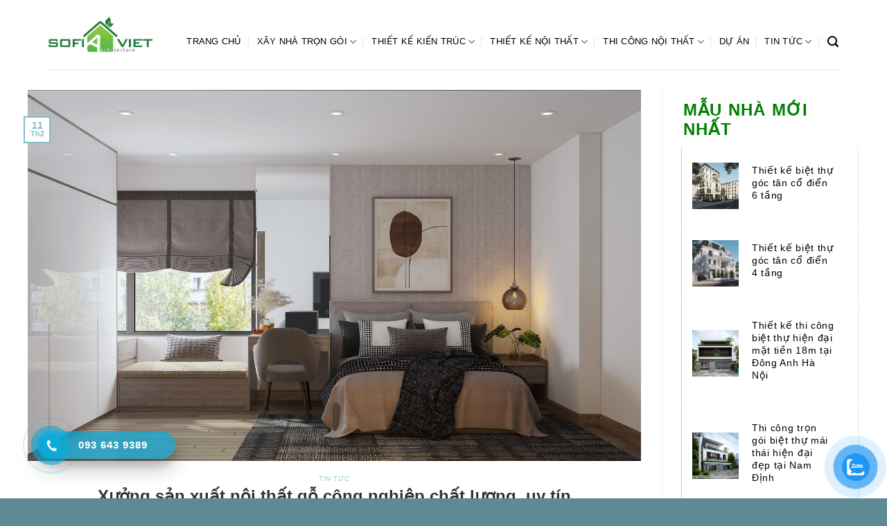

--- FILE ---
content_type: text/html; charset=UTF-8
request_url: https://sofiaviet.com/xuong-san-xuat-noi-that-go-cong-nghiep-chat-luong-uy-tin.html
body_size: 26264
content:
<!DOCTYPE html>
<!--[if IE 9 ]> <html lang="vi" class="ie9 loading-site no-js"> <![endif]-->
<!--[if IE 8 ]> <html lang="vi" class="ie8 loading-site no-js"> <![endif]-->
<!--[if (gte IE 9)|!(IE)]><!--><html lang="vi" class="loading-site no-js"> <!--<![endif]-->
<head>
    <!-- Google Tag Manager -->
    <script>(function(w,d,s,l,i){w[l]=w[l]||[];w[l].push({'gtm.start':
    new Date().getTime(),event:'gtm.js'});var f=d.getElementsByTagName(s)[0],
    j=d.createElement(s),dl=l!='dataLayer'?'&l='+l:'';j.async=true;j.src=
    'https://www.googletagmanager.com/gtm.js?id='+i+dl;f.parentNode.insertBefore(j,f);
    })(window,document,'script','dataLayer','GTM-N27563S8');</script>
    <!-- End Google Tag Manager -->

	<meta charset="UTF-8" />
	<link rel="profile" href="http://gmpg.org/xfn/11" />
	<link rel="pingback" href="https://sofiaviet.com/xmlrpc.php" />
    <link rel="canonical" href="https://sofiaviet.com/xuong-san-xuat-noi-that-go-cong-nghiep-chat-luong-uy-tin.html" />
    <meta http-equiv="x-dns-prefetch-control" content="on">
    <link rel="dns-prefetch" href="//www.googletagmanager.com">
    <link rel="dns-prefetch" href="//www.google-analytics.com">
    <link rel="dns-prefetch" href="//www.googleadservices.com">
    <link rel="dns-prefetch" href="//googleads.g.doubleclick.net">
    <link rel="dns-prefetch" href="//static.doubleclick.net">
    <link rel="dns-prefetch" href="//yt3.ggpht.com">
    <link rel="dns-prefetch" href="//i.ytimg.com">
    <link rel="dns-prefetch" href="//fonts.gstatic.com">
    <link rel="dns-prefetch" href="//www.google.com">
    <link rel="dns-prefetch" href="//www.google.co.jp">
    <link rel="preload" href="//www.youtube.com">
        <link rel="alternate" href="https://sofiaviet.com/xuong-san-xuat-noi-that-go-cong-nghiep-chat-luong-uy-tin.html" hreflang="vi-vn" />
        <meta name="geo.region" content="VN-HN" />
    <meta name="geo.placename" content="H&agrave; Nội" />
    <meta name="geo.position" content="13.290403;108.426511" />
    <meta name="ICBM" content="13.290403, 108.426511" />
	<script>(function(html){html.className = html.className.replace(/\bno-js\b/,'js')})(document.documentElement);</script>
<meta name='robots' content='index, follow, max-image-preview:large, max-snippet:-1, max-video-preview:-1' />
	<style>img:is([sizes="auto" i], [sizes^="auto," i]) { contain-intrinsic-size: 3000px 1500px }</style>
	<meta name="viewport" content="width=device-width, initial-scale=1, maximum-scale=1" />
	<!-- This site is optimized with the Yoast SEO plugin v25.3.1 - https://yoast.com/wordpress/plugins/seo/ -->
	<title>Xưởng sản xuất nội thất gỗ công nghiệp chất lượng, uy tín - Sofia Việt</title>
	<meta name="description" content="Mua sản phẩm tại xưởng sản xuất nội thất gỗ công nghiệp uy tín và chất lượng giúp bạn vừa tiết kiệm tối đa chi phí lại vừa sở hữu được sản phẩm có chất lượng cao." />
	<meta property="og:locale" content="vi_VN" />
	<meta property="og:type" content="article" />
	<meta property="og:title" content="Xưởng sản xuất nội thất gỗ công nghiệp chất lượng, uy tín - Sofia Việt" />
	<meta property="og:description" content="Mua sản phẩm tại xưởng sản xuất nội thất gỗ công nghiệp uy tín và chất lượng giúp bạn vừa tiết kiệm tối đa chi phí lại vừa sở hữu được sản phẩm có chất lượng cao." />
	<meta property="og:url" content="https://sofiaviet.com/xuong-san-xuat-noi-that-go-cong-nghiep-chat-luong-uy-tin.html" />
	<meta property="og:site_name" content="Sofia Việt" />
	<meta property="article:published_time" content="2021-02-11T03:05:52+00:00" />
	<meta property="article:modified_time" content="2021-02-11T03:13:16+00:00" />
	<meta property="og:image" content="https://sofiaviet.com/wp-content/uploads/2021/02/xuong-san-xuat-noi-that-go-cong-nghiep-chat-luong-uy-tin-2.jpg" />
	<meta property="og:image:width" content="1429" />
	<meta property="og:image:height" content="866" />
	<meta property="og:image:type" content="image/jpeg" />
	<meta name="author" content="admin" />
	<meta name="twitter:card" content="summary_large_image" />
	<script type="application/ld+json" class="yoast-schema-graph">{"@context":"https://schema.org","@graph":[{"@type":"WebPage","@id":"https://sofiaviet.com/xuong-san-xuat-noi-that-go-cong-nghiep-chat-luong-uy-tin.html","url":"https://sofiaviet.com/xuong-san-xuat-noi-that-go-cong-nghiep-chat-luong-uy-tin.html","name":"Xưởng sản xuất nội thất gỗ công nghiệp chất lượng, uy tín - Sofia Việt","isPartOf":{"@id":"https://sofiaviet.com/#website"},"primaryImageOfPage":{"@id":"https://sofiaviet.com/xuong-san-xuat-noi-that-go-cong-nghiep-chat-luong-uy-tin.html#primaryimage"},"image":{"@id":"https://sofiaviet.com/xuong-san-xuat-noi-that-go-cong-nghiep-chat-luong-uy-tin.html#primaryimage"},"thumbnailUrl":"https://sofiaviet.com/wp-content/uploads/2021/02/xuong-san-xuat-noi-that-go-cong-nghiep-chat-luong-uy-tin-2.jpg","datePublished":"2021-02-11T03:05:52+00:00","dateModified":"2021-02-11T03:13:16+00:00","author":{"@id":"https://sofiaviet.com/#/schema/person/c8d96fa7358535cfc8c15259c4c05aa3"},"description":"Mua sản phẩm tại xưởng sản xuất nội thất gỗ công nghiệp uy tín và chất lượng giúp bạn vừa tiết kiệm tối đa chi phí lại vừa sở hữu được sản phẩm có chất lượng cao.","breadcrumb":{"@id":"https://sofiaviet.com/xuong-san-xuat-noi-that-go-cong-nghiep-chat-luong-uy-tin.html#breadcrumb"},"inLanguage":"vi","potentialAction":[{"@type":"ReadAction","target":["https://sofiaviet.com/xuong-san-xuat-noi-that-go-cong-nghiep-chat-luong-uy-tin.html"]}]},{"@type":"ImageObject","inLanguage":"vi","@id":"https://sofiaviet.com/xuong-san-xuat-noi-that-go-cong-nghiep-chat-luong-uy-tin.html#primaryimage","url":"https://sofiaviet.com/wp-content/uploads/2021/02/xuong-san-xuat-noi-that-go-cong-nghiep-chat-luong-uy-tin-2.jpg","contentUrl":"https://sofiaviet.com/wp-content/uploads/2021/02/xuong-san-xuat-noi-that-go-cong-nghiep-chat-luong-uy-tin-2.jpg","width":1429,"height":866,"caption":"xuong-san-xuat-noi-that-go-cong-nghiep-chat-luong-uy-tin-2"},{"@type":"BreadcrumbList","@id":"https://sofiaviet.com/xuong-san-xuat-noi-that-go-cong-nghiep-chat-luong-uy-tin.html#breadcrumb","itemListElement":[{"@type":"ListItem","position":1,"name":"Home","item":"https://sofiaviet.com/"},{"@type":"ListItem","position":2,"name":"Xưởng sản xuất nội thất gỗ công nghiệp chất lượng, uy tín"}]},{"@type":"WebSite","@id":"https://sofiaviet.com/#website","url":"https://sofiaviet.com/","name":"Sofia Việt","description":"Xây Nhà Trọn Gói, Thi Công Nội Thất, Thiết Kế Nội Thất Chung Cư, Biệt Thự, Văn Phòng.","potentialAction":[{"@type":"SearchAction","target":{"@type":"EntryPoint","urlTemplate":"https://sofiaviet.com/?s={search_term_string}"},"query-input":{"@type":"PropertyValueSpecification","valueRequired":true,"valueName":"search_term_string"}}],"inLanguage":"vi"},{"@type":"Person","@id":"https://sofiaviet.com/#/schema/person/c8d96fa7358535cfc8c15259c4c05aa3","name":"admin","image":{"@type":"ImageObject","inLanguage":"vi","@id":"https://sofiaviet.com/#/schema/person/image/","url":"https://secure.gravatar.com/avatar/b5942741b4cd5255af1963a92211371fda228bd869ea85680aae720c81768e94?s=96&d=mm&r=g","contentUrl":"https://secure.gravatar.com/avatar/b5942741b4cd5255af1963a92211371fda228bd869ea85680aae720c81768e94?s=96&d=mm&r=g","caption":"admin"},"url":"https://sofiaviet.com/author/admin"}]}</script>
	<!-- / Yoast SEO plugin. -->


<link rel='dns-prefetch' href='//ajax.googleapis.com' />
<style id='classic-theme-styles-inline-css' type='text/css'>
/*! This file is auto-generated */
.wp-block-button__link{color:#fff;background-color:#32373c;border-radius:9999px;box-shadow:none;text-decoration:none;padding:calc(.667em + 2px) calc(1.333em + 2px);font-size:1.125em}.wp-block-file__button{background:#32373c;color:#fff;text-decoration:none}
</style>
<style id='global-styles-inline-css' type='text/css'>
:root{--wp--preset--aspect-ratio--square: 1;--wp--preset--aspect-ratio--4-3: 4/3;--wp--preset--aspect-ratio--3-4: 3/4;--wp--preset--aspect-ratio--3-2: 3/2;--wp--preset--aspect-ratio--2-3: 2/3;--wp--preset--aspect-ratio--16-9: 16/9;--wp--preset--aspect-ratio--9-16: 9/16;--wp--preset--color--black: #000000;--wp--preset--color--cyan-bluish-gray: #abb8c3;--wp--preset--color--white: #ffffff;--wp--preset--color--pale-pink: #f78da7;--wp--preset--color--vivid-red: #cf2e2e;--wp--preset--color--luminous-vivid-orange: #ff6900;--wp--preset--color--luminous-vivid-amber: #fcb900;--wp--preset--color--light-green-cyan: #7bdcb5;--wp--preset--color--vivid-green-cyan: #00d084;--wp--preset--color--pale-cyan-blue: #8ed1fc;--wp--preset--color--vivid-cyan-blue: #0693e3;--wp--preset--color--vivid-purple: #9b51e0;--wp--preset--gradient--vivid-cyan-blue-to-vivid-purple: linear-gradient(135deg,rgba(6,147,227,1) 0%,rgb(155,81,224) 100%);--wp--preset--gradient--light-green-cyan-to-vivid-green-cyan: linear-gradient(135deg,rgb(122,220,180) 0%,rgb(0,208,130) 100%);--wp--preset--gradient--luminous-vivid-amber-to-luminous-vivid-orange: linear-gradient(135deg,rgba(252,185,0,1) 0%,rgba(255,105,0,1) 100%);--wp--preset--gradient--luminous-vivid-orange-to-vivid-red: linear-gradient(135deg,rgba(255,105,0,1) 0%,rgb(207,46,46) 100%);--wp--preset--gradient--very-light-gray-to-cyan-bluish-gray: linear-gradient(135deg,rgb(238,238,238) 0%,rgb(169,184,195) 100%);--wp--preset--gradient--cool-to-warm-spectrum: linear-gradient(135deg,rgb(74,234,220) 0%,rgb(151,120,209) 20%,rgb(207,42,186) 40%,rgb(238,44,130) 60%,rgb(251,105,98) 80%,rgb(254,248,76) 100%);--wp--preset--gradient--blush-light-purple: linear-gradient(135deg,rgb(255,206,236) 0%,rgb(152,150,240) 100%);--wp--preset--gradient--blush-bordeaux: linear-gradient(135deg,rgb(254,205,165) 0%,rgb(254,45,45) 50%,rgb(107,0,62) 100%);--wp--preset--gradient--luminous-dusk: linear-gradient(135deg,rgb(255,203,112) 0%,rgb(199,81,192) 50%,rgb(65,88,208) 100%);--wp--preset--gradient--pale-ocean: linear-gradient(135deg,rgb(255,245,203) 0%,rgb(182,227,212) 50%,rgb(51,167,181) 100%);--wp--preset--gradient--electric-grass: linear-gradient(135deg,rgb(202,248,128) 0%,rgb(113,206,126) 100%);--wp--preset--gradient--midnight: linear-gradient(135deg,rgb(2,3,129) 0%,rgb(40,116,252) 100%);--wp--preset--font-size--small: 13px;--wp--preset--font-size--medium: 20px;--wp--preset--font-size--large: 36px;--wp--preset--font-size--x-large: 42px;--wp--preset--spacing--20: 0.44rem;--wp--preset--spacing--30: 0.67rem;--wp--preset--spacing--40: 1rem;--wp--preset--spacing--50: 1.5rem;--wp--preset--spacing--60: 2.25rem;--wp--preset--spacing--70: 3.38rem;--wp--preset--spacing--80: 5.06rem;--wp--preset--shadow--natural: 6px 6px 9px rgba(0, 0, 0, 0.2);--wp--preset--shadow--deep: 12px 12px 50px rgba(0, 0, 0, 0.4);--wp--preset--shadow--sharp: 6px 6px 0px rgba(0, 0, 0, 0.2);--wp--preset--shadow--outlined: 6px 6px 0px -3px rgba(255, 255, 255, 1), 6px 6px rgba(0, 0, 0, 1);--wp--preset--shadow--crisp: 6px 6px 0px rgba(0, 0, 0, 1);}:where(.is-layout-flex){gap: 0.5em;}:where(.is-layout-grid){gap: 0.5em;}body .is-layout-flex{display: flex;}.is-layout-flex{flex-wrap: wrap;align-items: center;}.is-layout-flex > :is(*, div){margin: 0;}body .is-layout-grid{display: grid;}.is-layout-grid > :is(*, div){margin: 0;}:where(.wp-block-columns.is-layout-flex){gap: 2em;}:where(.wp-block-columns.is-layout-grid){gap: 2em;}:where(.wp-block-post-template.is-layout-flex){gap: 1.25em;}:where(.wp-block-post-template.is-layout-grid){gap: 1.25em;}.has-black-color{color: var(--wp--preset--color--black) !important;}.has-cyan-bluish-gray-color{color: var(--wp--preset--color--cyan-bluish-gray) !important;}.has-white-color{color: var(--wp--preset--color--white) !important;}.has-pale-pink-color{color: var(--wp--preset--color--pale-pink) !important;}.has-vivid-red-color{color: var(--wp--preset--color--vivid-red) !important;}.has-luminous-vivid-orange-color{color: var(--wp--preset--color--luminous-vivid-orange) !important;}.has-luminous-vivid-amber-color{color: var(--wp--preset--color--luminous-vivid-amber) !important;}.has-light-green-cyan-color{color: var(--wp--preset--color--light-green-cyan) !important;}.has-vivid-green-cyan-color{color: var(--wp--preset--color--vivid-green-cyan) !important;}.has-pale-cyan-blue-color{color: var(--wp--preset--color--pale-cyan-blue) !important;}.has-vivid-cyan-blue-color{color: var(--wp--preset--color--vivid-cyan-blue) !important;}.has-vivid-purple-color{color: var(--wp--preset--color--vivid-purple) !important;}.has-black-background-color{background-color: var(--wp--preset--color--black) !important;}.has-cyan-bluish-gray-background-color{background-color: var(--wp--preset--color--cyan-bluish-gray) !important;}.has-white-background-color{background-color: var(--wp--preset--color--white) !important;}.has-pale-pink-background-color{background-color: var(--wp--preset--color--pale-pink) !important;}.has-vivid-red-background-color{background-color: var(--wp--preset--color--vivid-red) !important;}.has-luminous-vivid-orange-background-color{background-color: var(--wp--preset--color--luminous-vivid-orange) !important;}.has-luminous-vivid-amber-background-color{background-color: var(--wp--preset--color--luminous-vivid-amber) !important;}.has-light-green-cyan-background-color{background-color: var(--wp--preset--color--light-green-cyan) !important;}.has-vivid-green-cyan-background-color{background-color: var(--wp--preset--color--vivid-green-cyan) !important;}.has-pale-cyan-blue-background-color{background-color: var(--wp--preset--color--pale-cyan-blue) !important;}.has-vivid-cyan-blue-background-color{background-color: var(--wp--preset--color--vivid-cyan-blue) !important;}.has-vivid-purple-background-color{background-color: var(--wp--preset--color--vivid-purple) !important;}.has-black-border-color{border-color: var(--wp--preset--color--black) !important;}.has-cyan-bluish-gray-border-color{border-color: var(--wp--preset--color--cyan-bluish-gray) !important;}.has-white-border-color{border-color: var(--wp--preset--color--white) !important;}.has-pale-pink-border-color{border-color: var(--wp--preset--color--pale-pink) !important;}.has-vivid-red-border-color{border-color: var(--wp--preset--color--vivid-red) !important;}.has-luminous-vivid-orange-border-color{border-color: var(--wp--preset--color--luminous-vivid-orange) !important;}.has-luminous-vivid-amber-border-color{border-color: var(--wp--preset--color--luminous-vivid-amber) !important;}.has-light-green-cyan-border-color{border-color: var(--wp--preset--color--light-green-cyan) !important;}.has-vivid-green-cyan-border-color{border-color: var(--wp--preset--color--vivid-green-cyan) !important;}.has-pale-cyan-blue-border-color{border-color: var(--wp--preset--color--pale-cyan-blue) !important;}.has-vivid-cyan-blue-border-color{border-color: var(--wp--preset--color--vivid-cyan-blue) !important;}.has-vivid-purple-border-color{border-color: var(--wp--preset--color--vivid-purple) !important;}.has-vivid-cyan-blue-to-vivid-purple-gradient-background{background: var(--wp--preset--gradient--vivid-cyan-blue-to-vivid-purple) !important;}.has-light-green-cyan-to-vivid-green-cyan-gradient-background{background: var(--wp--preset--gradient--light-green-cyan-to-vivid-green-cyan) !important;}.has-luminous-vivid-amber-to-luminous-vivid-orange-gradient-background{background: var(--wp--preset--gradient--luminous-vivid-amber-to-luminous-vivid-orange) !important;}.has-luminous-vivid-orange-to-vivid-red-gradient-background{background: var(--wp--preset--gradient--luminous-vivid-orange-to-vivid-red) !important;}.has-very-light-gray-to-cyan-bluish-gray-gradient-background{background: var(--wp--preset--gradient--very-light-gray-to-cyan-bluish-gray) !important;}.has-cool-to-warm-spectrum-gradient-background{background: var(--wp--preset--gradient--cool-to-warm-spectrum) !important;}.has-blush-light-purple-gradient-background{background: var(--wp--preset--gradient--blush-light-purple) !important;}.has-blush-bordeaux-gradient-background{background: var(--wp--preset--gradient--blush-bordeaux) !important;}.has-luminous-dusk-gradient-background{background: var(--wp--preset--gradient--luminous-dusk) !important;}.has-pale-ocean-gradient-background{background: var(--wp--preset--gradient--pale-ocean) !important;}.has-electric-grass-gradient-background{background: var(--wp--preset--gradient--electric-grass) !important;}.has-midnight-gradient-background{background: var(--wp--preset--gradient--midnight) !important;}.has-small-font-size{font-size: var(--wp--preset--font-size--small) !important;}.has-medium-font-size{font-size: var(--wp--preset--font-size--medium) !important;}.has-large-font-size{font-size: var(--wp--preset--font-size--large) !important;}.has-x-large-font-size{font-size: var(--wp--preset--font-size--x-large) !important;}
:where(.wp-block-post-template.is-layout-flex){gap: 1.25em;}:where(.wp-block-post-template.is-layout-grid){gap: 1.25em;}
:where(.wp-block-columns.is-layout-flex){gap: 2em;}:where(.wp-block-columns.is-layout-grid){gap: 2em;}
:root :where(.wp-block-pullquote){font-size: 1.5em;line-height: 1.6;}
</style>
<link rel='stylesheet' id='contact-form-7-css' href='https://sofiaviet.com/wp-content/plugins/contact-form-7/includes/css/styles.css?ver=6.0.6' type='text/css' media='all' />
<link rel='stylesheet' id='toc-screen-css' href='https://sofiaviet.com/wp-content/plugins/table-of-contents-plus/screen.min.css?ver=2411.1' type='text/css' media='all' />
<style id='toc-screen-inline-css' type='text/css'>
div#toc_container ul li {font-size: 100%;}
</style>
<link rel='stylesheet' id='pzf-style-css' href='https://sofiaviet.com/wp-content/plugins/button-contact-vr/legacy/css/style.css?ver=1' type='text/css' media='all' />
<link rel='stylesheet' id='hpr-style-css' href='https://sofiaviet.com/wp-content/plugins/hotline-phone-ring/assets/css/style-1.css?ver=2.0.6' type='text/css' media='all' />
<link rel='stylesheet' id='slickcss-css' href='https://sofiaviet.com/wp-content/themes/flatsome-child/css/slick.css?ver=all' type='text/css' media='all' />
<link rel='stylesheet' id='slickcsstheme-css' href='https://sofiaviet.com/wp-content/themes/flatsome-child/css/slick-theme.css?ver=all' type='text/css' media='all' />
<link rel='stylesheet' id='flatsome-icons-css' href='https://sofiaviet.com/wp-content/themes/flatsome/assets/css/fl-icons.css?ver=3.3' type='text/css' media='all' />
<link rel='stylesheet' id='flatsome-main-css' href='https://sofiaviet.com/wp-content/themes/flatsome/assets/css/flatsome.css?ver=3.10.0' type='text/css' media='all' />
<link rel='stylesheet' id='flatsome-style-css' href='https://sofiaviet.com/wp-content/themes/flatsome-child/style.css?ver=3.0' type='text/css' media='all' />
<script type="text/javascript" src="https://ajax.googleapis.com/ajax/libs/jquery/1.12.4/jquery.min.js?ver=1.12.4" id="jquery-js"></script>
<link rel="https://api.w.org/" href="https://sofiaviet.com/wp-json/" /><link rel="alternate" title="JSON" type="application/json" href="https://sofiaviet.com/wp-json/wp/v2/posts/6482" /><link rel="EditURI" type="application/rsd+xml" title="RSD" href="https://sofiaviet.com/xmlrpc.php?rsd" />
<meta name="generator" content="WordPress 6.8.1" />
<link rel='shortlink' href='https://sofiaviet.com/?p=6482' />
<link rel="alternate" title="oNhúng (JSON)" type="application/json+oembed" href="https://sofiaviet.com/wp-json/oembed/1.0/embed?url=https%3A%2F%2Fsofiaviet.com%2Fxuong-san-xuat-noi-that-go-cong-nghiep-chat-luong-uy-tin.html" />
<link rel="alternate" title="oNhúng (XML)" type="text/xml+oembed" href="https://sofiaviet.com/wp-json/oembed/1.0/embed?url=https%3A%2F%2Fsofiaviet.com%2Fxuong-san-xuat-noi-that-go-cong-nghiep-chat-luong-uy-tin.html&#038;format=xml" />
	<link rel="preconnect" href="https://fonts.googleapis.com">
	<link rel="preconnect" href="https://fonts.gstatic.com">
				<style>
				.hotline-phone-ring-circle {
					border-color: #0aaadb;
				}
				.hotline-phone-ring-circle-fill, .hotline-phone-ring-img-circle, .hotline-bar {
					background-color: #0aaadb;
				}
			</style>

							<style>
					.hotline-bar {
						background: rgb( 10, 170, 219, .7 );
					}
				</style>
								<style>
					.hotline-phone-ring-wrap {
						 left: 20px;						 bottom: 20px;					}
				</style>
				<style>.bg{opacity: 0; transition: opacity 1s; -webkit-transition: opacity 1s;} .bg-loaded{opacity: 1;}</style><!--[if IE]><link rel="stylesheet" type="text/css" href="https://sofiaviet.com/wp-content/themes/flatsome/assets/css/ie-fallback.css"><script src="//cdnjs.cloudflare.com/ajax/libs/html5shiv/3.6.1/html5shiv.js"></script><script>var head = document.getElementsByTagName('head')[0],style = document.createElement('style');style.type = 'text/css';style.styleSheet.cssText = ':before,:after{content:none !important';head.appendChild(style);setTimeout(function(){head.removeChild(style);}, 0);</script><script src="https://sofiaviet.com/wp-content/themes/flatsome/assets/libs/ie-flexibility.js"></script><![endif]--><!-- Google Tag Manager -->
<script>(function(w,d,s,l,i){w[l]=w[l]||[];w[l].push({'gtm.start':
new Date().getTime(),event:'gtm.js'});var f=d.getElementsByTagName(s)[0],
j=d.createElement(s),dl=l!='dataLayer'?'&l='+l:'';j.async=true;j.src=
'https://www.googletagmanager.com/gtm.js?id='+i+dl;f.parentNode.insertBefore(j,f);
})(window,document,'script','dataLayer','GTM-WC8Z76V');</script>
<!-- End Google Tag Manager -->
<!-- Google tag (gtag.js) -->
<script async src="https://www.googletagmanager.com/gtag/js?id=G-BFLTRR4HJN"></script>
<script>
  window.dataLayer = window.dataLayer || [];
  function gtag(){dataLayer.push(arguments);}
  gtag('js', new Date());

  gtag('config', 'G-BFLTRR4HJN');
</script><link rel="icon" href="https://sofiaviet.com/wp-content/uploads/2020/04/cropped-favicon.png" sizes="32x32" />
<link rel="icon" href="https://sofiaviet.com/wp-content/uploads/2020/04/cropped-favicon.png" sizes="192x192" />
<link rel="apple-touch-icon" href="https://sofiaviet.com/wp-content/uploads/2020/04/cropped-favicon.png" />
<meta name="msapplication-TileImage" content="https://sofiaviet.com/wp-content/uploads/2020/04/cropped-favicon.png" />
<style id="custom-css" type="text/css">:root {--primary-color: #81bcc8;}.full-width .ubermenu-nav, .container, .row{max-width: 1230px}.row.row-collapse{max-width: 1200px}.row.row-small{max-width: 1222.5px}.row.row-large{max-width: 1260px}.header-main{height: 100px}#logo img{max-height: 100px}#logo{width:150px;}#logo img{padding:10px 0;}.header-top{min-height: 50px}.transparent .header-main{height: 265px}.transparent #logo img{max-height: 265px}.has-transparent + .page-title:first-of-type,.has-transparent + #main > .page-title,.has-transparent + #main > div > .page-title,.has-transparent + #main .page-header-wrapper:first-of-type .page-title{padding-top: 265px;}.header.show-on-scroll,.stuck .header-main{height:70px!important}.stuck #logo img{max-height: 70px!important}.header-bg-color, .header-wrapper {background-color: #ffffff}.header-bottom {background-color: #f1f1f1}.header-main .nav > li > a{line-height: 16px }.stuck .header-main .nav > li > a{line-height: 50px }@media (max-width: 549px) {.header-main{height: 50px}#logo img{max-height: 50px}}.nav-dropdown{border-radius:3px}.nav-dropdown{font-size:100%}.header-top{background-color:#333333!important;}/* Color */.accordion-title.active, .has-icon-bg .icon .icon-inner,.logo a, .primary.is-underline, .primary.is-link, .badge-outline .badge-inner, .nav-outline > li.active> a,.nav-outline >li.active > a, .cart-icon strong,[data-color='primary'], .is-outline.primary{color: #81bcc8;}/* Color !important */[data-text-color="primary"]{color: #81bcc8!important;}/* Background Color */[data-text-bg="primary"]{background-color: #81bcc8;}/* Background */.scroll-to-bullets a,.featured-title, .label-new.menu-item > a:after, .nav-pagination > li > .current,.nav-pagination > li > span:hover,.nav-pagination > li > a:hover,.has-hover:hover .badge-outline .badge-inner,button[type="submit"], .button.wc-forward:not(.checkout):not(.checkout-button), .button.submit-button, .button.primary:not(.is-outline),.featured-table .title,.is-outline:hover, .has-icon:hover .icon-label,.nav-dropdown-bold .nav-column li > a:hover, .nav-dropdown.nav-dropdown-bold > li > a:hover, .nav-dropdown-bold.dark .nav-column li > a:hover, .nav-dropdown.nav-dropdown-bold.dark > li > a:hover, .is-outline:hover, .tagcloud a:hover,.grid-tools a, input[type='submit']:not(.is-form), .box-badge:hover .box-text, input.button.alt,.nav-box > li > a:hover,.nav-box > li.active > a,.nav-pills > li.active > a ,.current-dropdown .cart-icon strong, .cart-icon:hover strong, .nav-line-bottom > li > a:before, .nav-line-grow > li > a:before, .nav-line > li > a:before,.banner, .header-top, .slider-nav-circle .flickity-prev-next-button:hover svg, .slider-nav-circle .flickity-prev-next-button:hover .arrow, .primary.is-outline:hover, .button.primary:not(.is-outline), input[type='submit'].primary, input[type='submit'].primary, input[type='reset'].button, input[type='button'].primary, .badge-inner{background-color: #81bcc8;}/* Border */.nav-vertical.nav-tabs > li.active > a,.scroll-to-bullets a.active,.nav-pagination > li > .current,.nav-pagination > li > span:hover,.nav-pagination > li > a:hover,.has-hover:hover .badge-outline .badge-inner,.accordion-title.active,.featured-table,.is-outline:hover, .tagcloud a:hover,blockquote, .has-border, .cart-icon strong:after,.cart-icon strong,.blockUI:before, .processing:before,.loading-spin, .slider-nav-circle .flickity-prev-next-button:hover svg, .slider-nav-circle .flickity-prev-next-button:hover .arrow, .primary.is-outline:hover{border-color: #81bcc8}.nav-tabs > li.active > a{border-top-color: #81bcc8}.widget_shopping_cart_content .blockUI.blockOverlay:before { border-left-color: #81bcc8 }.woocommerce-checkout-review-order .blockUI.blockOverlay:before { border-left-color: #81bcc8 }/* Fill */.slider .flickity-prev-next-button:hover svg,.slider .flickity-prev-next-button:hover .arrow{fill: #81bcc8;}/* Background Color */[data-icon-label]:after, .secondary.is-underline:hover,.secondary.is-outline:hover,.icon-label,.button.secondary:not(.is-outline),.button.alt:not(.is-outline), .badge-inner.on-sale, .button.checkout, .single_add_to_cart_button{ background-color:#668f93; }[data-text-bg="secondary"]{background-color: #668f93;}/* Color */.secondary.is-underline,.secondary.is-link, .secondary.is-outline,.stars a.active, .star-rating:before, .woocommerce-page .star-rating:before,.star-rating span:before, .color-secondary{color: #668f93}/* Color !important */[data-text-color="secondary"]{color: #668f93!important;}/* Border */.secondary.is-outline:hover{border-color:#668f93}.success.is-underline:hover,.success.is-outline:hover,.success{background-color: #81d742}.success-color, .success.is-link, .success.is-outline{color: #81d742;}.success-border{border-color: #81d742!important;}/* Color !important */[data-text-color="success"]{color: #81d742!important;}/* Background Color */[data-text-bg="success"]{background-color: #81d742;}@media screen and (max-width: 549px){body{font-size: 100%;}}body{font-family:"Roboto", sans-serif}body{font-weight: 0}body{color: #333333}.nav > li > a {font-family:"Roboto", sans-serif;}.nav > li > a {font-weight: 500;}h1,h2,h3,h4,h5,h6,.heading-font, .off-canvas-center .nav-sidebar.nav-vertical > li > a{font-family: "Roboto", sans-serif;}h1,h2,h3,h4,h5,h6,.heading-font,.banner h1,.banner h2{font-weight: 500;}h1,h2,h3,h4,h5,h6,.heading-font{color: #333333;}.alt-font{font-family: "Dancing Script", sans-serif;}.alt-font{font-weight: 400!important;}.header:not(.transparent) .header-nav.nav > li > a {color: #000000;}a{color: #81bcc8;}a:hover{color: #668f93;}.tagcloud a:hover{border-color: #668f93;background-color: #668f93;}.footer-1{background-color: #5e8a93}.absolute-footer, html{background-color: #5e8a93}/* Custom CSS */html, body {overflow-x: hidden;}.portfolio-box-category, .is-divider{display:none;}.box-text.text-center{height:50px;}.nav-dropdown{min-width:280px;}.nav-small.nav>li.html{font-size:14px;}#header-contact li a{color:#fff;}.h-post .post-item{padding-bottom:0;}.h-post .post-item:first-child .col-inner{padding-bottom:10px;border-bottom:1px solid #dfdfdf;}.h-post .post-item:nth-child(n+2) .box-image{display:none !important;}.h-post .post-item:nth-child(n+2) .box-text{padding-left:0;padding-bottom:10px;border-bottom:1px solid #dfdfdf;}.h-post .post-item:nth-child(n+2) .box-text h5{font-weight:normal;}.du-an .box-image{height:165px;}.footer-1{padding-top:50px;}.form-dk textarea{min-height:174px;}.bot-footer{font-size:90%;}.form-dk .wpcf7-submit{width:200px;}.absolute-footer{border-top:1px solid #fff;}.slick-prev:before, .slick-next:before{font-size:40px;color:rgb(94, 138, 147);}.slick-prev, .slick-next{z-index:99;}.slick-slide img{max-height:700px;}.slick-next{right:30px;}.slick-prev{left:10px;}.bot-footer .col{padding-bottom:10px;}.hs .col{padding-bottom:60px;}body, .nav > li > a, h1,h2,h3,h4,h5,h6,li, .heading-font{font-family:"UTM Avo" !important;}body{font-size:14px;color:#000;}.slider-style-container .flickity-slider>*:not(.is-selected){opacity:1;}.portfolio-bottom{margin-bottom:50px;}.portfolio-page-wrapper .page-wrapper{padding-bottom:60px;}.portfolio-box .portfolio-box-title{font-weight:500;color:#fff;opacity:1;text-transform:none;font-size:12px;}.box-text{text-shadow:none;}.xay-nha{border:2px solid #fff;}.xay-nha input{font-size:1.2em;border-radius:5px;}.xay-nha .wpcf7-submit.button{width:100%;background:#003a5d;}.testimo .icon-box-img img{margin-top:-105px;}.border-css{border: 2px #a2a2a2 solid;border-radius: 20px;margin-top: 20px;margin-bottom: 20px;}ul li{font-size:14px;}.border-css-s{border: 2px #f98306 solid;border-radius: 20px;}.margin-css {margin-bottom: 0px;}.css-nut-1{background: #03859f !important;}.css-nut{background: #03859f !important;color: yellow;width: 170px;}.pho-bien{position: absolute;background: #f60;width: 50px;text-align: center;line-height: 0;padding-top: 14px;color: white;}.pho-bien p{margin-bottom: 20px !important;}.arrow-up {width: 0px;height: 0px;border-left: 25px solid transparent; border-right: 25px solid transparent;border-bottom: 13px solid;}.border-left-css{border-left: 0px;}.border-right-css{border-right: 0px;}.border-right-radius-css{border-bottom-right-radius: 0px;border-top-right-radius: 0px;}.border-left-radius-css{border-top-left-radius: 0px;border-bottom-left-radius: 0px;}.border-css p{margin-bottom: 10px;}.border-css-s p{margin-bottom: 10px;}.padding-bottom-css{padding-bottom: 0px;}@media screen and (min-width: 800px) { .full-width .ubermenu-nav, .container, .row { max-width: 1170px; }}.center{ text-align: center;}.from_the_blog_excerpt {display:none;}.xem-them .tieu-de-xem-them {font-weight: 700;display: block;margin-bottom: 10px;font-size: 19px;}.xem-them ul li {margin-bottom: 3px;}.xem-them ul li a {color: #2a9e2f;font-family:"UTM Avo" !important;}.xem-them ul li a:hover {text-decoration: underline;}.blog-single .entry-meta {text-transform: none;font-size: 14px;letter-spacing: 0;color: gray;border-top: 1px solid #e2e2e2;border-bottom: 1px solid #e2e2e2;padding: 10px;background: #f9f9f9;}.danh-muc {margin-bottom: 15px;}.danh-muc span.title, .the-tim-kiem span.title {border-radius: 4px;background: #126e32;padding: 4px 10px;color: white;margin-right: 5px;}.danh-muc a, .the-tim-kiem a {line-height:32px;border-radius: 4px;margin-bottom: 10px;padding: 4px 10px;background: #dedede;color: #464646;}.danh-muc a:hover, .the-tim-kiem a:hover {background: #6dca19;color: white;}.bai-viet-lien-quan {margin-top: 15px;}.bai-viet-lien-quan h3 {font-size: 19px;color: black;}.bai-viet-lien-quan ul {margin-bottom: 0;display: inline-block;width: 100%;}.bai-viet-lien-quan ul li {list-style: none;float: left;}.bai-viet-lien-quan ul li .box-image img {height:160px;object-fit: cover;object-position: center;}.bai-viet-lien-quan h4 {padding-top: 7px;height: 64px;overflow: hidden;font-family:"UTM Avo" !important;}.entry-content p{font-family:"UTM Avo" !important;}.side-bar .portfolio-box .portfolio-box-title{color:rgba(102,102,102,0.85);}.side-bar .col-inner p{display:none;}.side-bar .side-bar-2 .box-image{height:175px;}.side-bar .side-bar-2 .portfolio-box .portfolio-box-title{font-size:14px;}#content p, #footer p, #footer p a{font-family:"UTM Avo";}input[type='email'], input[type='date'], input[type='search'], input[type='number'], input[type='text'], input[type='tel'], input[type='url'], input[type='password'], textarea, select, .select-resize-ghost, .select2-container .select2-choice, .select2-container .select2-selection{font-family:auto;}body, .nav > li > a, h1, h2, h3, h4, h5, h6, li, .heading-font {font-family: "Open Sans", Helvetica, Arial, sans-serif !important;}#content p, #footer p, #footer p a, span { font-family: "Open Sans", Helvetica, Arial, sans-serif !important;}p{font-weight: 500 !important;}@media only screen and (max-width: 549px) {.is-large {font-size: 1.15em !important;}}/* Custom CSS Mobile */@media (max-width: 549px){.bai-viet-lien-quan ul li {width: 50%;}.bai-viet-lien-quan ul li .box-image img {height: 90px;}}.label-new.menu-item > a:after{content:"New";}.label-hot.menu-item > a:after{content:"Hot";}.label-sale.menu-item > a:after{content:"Sale";}.label-popular.menu-item > a:after{content:"Popular";}</style>		<style type="text/css" id="wp-custom-css">
			.quy-trinh{
	width: 33%;
	float: left
}
#content h2{
	color: red;
}
#content h3{
  color: black;
}
.slider-nav-light .flickity-prev-next-button svg, .slider-nav-light .flickity-prev-next-button .arrow {
    fill: #81bcc8 !important;
}
.col-inner p{
	font-size: 14px!important;
	padding:0px!important;
}
.col-inner h2{
	font-size: 24px!important;
	color: green !important;
	font-weight: 600 !important;
}
.col-inner h3{
	font-size: 20px!important;
	font-weight: bold !important;
}
.col-inner p span{
	font-size: 14px!important;
	padding:0px!important;
}
.entry-content p{
	font-size: 14px!important;
	padding:0px!important;
}
.entry-content h2{
	font-size: 24px!important;
	color: green !important;
	font-weight: bold !important;
}
.entry-content h3{
	font-size: 20px!important;
	font-weight: bold !important;
}
.entry-content h4{
	font-size: 14px!important;;
}
.portfolio-box .portfolio-box-title {
	font-size: 14px !important;
}
.nav>li>a {
    font-size: 13px !important;
}
.nav>li{
	margin-top: 20px;
}
.xem-them ul li a , .bai-viet-lien-quan h4{
        font-family: "Open Sans", Helvetica, Arial, sans-serif !important;
		font-size: 14px !important;
}
.portfolio-box .portfolio-box-title{
	color: black;
}
b, strong {
    font-weight: 700;
}
.side-bar .portfolio-box .portfolio-box-title {
    color: black;
}
@media only screen and (max-width: 600px) {
th, td {
   padding: 1px;
}
table{
   font-size: 13px;
}
.box-text.text-center {
    height: 90px;
}
}


.lps h2{
	text-transform: uppercase;
	position: relative;
  padding: 30px;
}
.lps h2:after {
    content: "";
	  width: 130px;
    height: 1px;
    background: #707070;
    position: absolute;
    left: calc(50% - 65px);
	bottom: 20px;
}
.lps h3 {
	position: relative;
	color: green !important;
	  padding-top: 10px;
	  padding-bottom: 10px;
}
.lps h3:after {
    content: "";
	  width: 100px;
    height: 1px;
    background: #707070;
    position: absolute;
    left: 0;
	bottom: 5px;
}
.h1-lps{
	font-size: 30px;
	color: green;
	font-weight: 500;
}
.br-danh-muc h3 a{
	color: black;
}
.home .image-cover img{
	height: auto;
}		</style>
			<style id="egf-frontend-styles" type="text/css">
		p {font-family: 'Arial', sans-serif;font-style: normal;font-weight: 700;} h1 {font-family: 'Arial', sans-serif;font-style: normal;font-weight: 700;} h2 {font-family: 'Arial', sans-serif;font-style: normal;font-weight: 700;} h3 {font-family: 'Arial', sans-serif;font-style: normal;font-weight: 700;} h4 {font-family: 'Arial', sans-serif;font-style: normal;font-weight: 700;} menu-item-153, a, box-text-inner, b {font-family: 'Arial', sans-serif;font-style: normal;font-weight: 400;} h5 {} h6 {} 	</style>
		<!-- Global site tag (gtag.js) - Google Analytics -->
	<script async src="https://www.googletagmanager.com/gtag/js?id=UA-176554735-1"></script>
	<script>
  	window.dataLayer = window.dataLayer || [];
  	function gtag(){dataLayer.push(arguments);}
  	gtag('js', new Date());

 	gtag('config', 'UA-176554735-1');
	</script>
	<!-- Global site tag (gtag.js) - Google Analytics -->
<script async src="https://www.googletagmanager.com/gtag/js?id=UA-197687003-1"></script>
<script>
  window.dataLayer = window.dataLayer || [];
  function gtag(){dataLayer.push(arguments);}
  gtag('js', new Date());

  gtag('config', 'UA-197687003-1');
</script>

</head>

<body class="wp-singular post-template-default single single-post postid-6482 single-format-standard wp-theme-flatsome wp-child-theme-flatsome-child lightbox nav-dropdown-has-arrow">
<!-- Google Tag Manager (noscript) -->
<noscript><iframe src="https://www.googletagmanager.com/ns.html?id=GTM-N27563S8"
height="0" width="0" style="display:none;visibility:hidden"></iframe></noscript>
<!-- End Google Tag Manager (noscript) -->


<a class="skip-link screen-reader-text" href="#main">Skip to content</a>

<div id="wrapper">

	
	<header id="header" class="header ">
		<div class="header-wrapper">
			<div id="masthead" class="header-main hide-for-sticky">
      <div class="header-inner flex-row container logo-left medium-logo-center" role="navigation">

          <!-- Logo -->
          <div id="logo" class="flex-col logo">
            <!-- Header logo -->
<a href="https://sofiaviet.com/" title="Sofia Việt - Xây Nhà Trọn Gói, Thi Công Nội Thất, Thiết Kế Nội Thất Chung Cư, Biệt Thự, Văn Phòng." rel="home">
    <img width="150" height="100" src="https://sofiaviet.com/wp-content/uploads/2020/05/logosfaaa.jpg" class="header_logo header-logo" alt="Sofia Việt"/><img  width="150" height="100" src="https://sofiaviet.com/wp-content/uploads/2020/05/logosfaaa.jpg" class="header-logo-dark" alt="Sofia Việt"/></a>
          </div>

          <!-- Mobile Left Elements -->
          <div class="flex-col show-for-medium flex-left">
            <ul class="mobile-nav nav nav-left ">
              <li class="nav-icon has-icon">
  		<a href="#" data-open="#main-menu" data-pos="left" data-bg="main-menu-overlay" data-color="" class="is-small" aria-label="Menu" aria-controls="main-menu" aria-expanded="false">
		
		  <i class="icon-menu" ></i>
		  		</a>
	</li>            </ul>
          </div>

          <!-- Left Elements -->
          <div class="flex-col hide-for-medium flex-left
            flex-grow">
            <ul class="header-nav header-nav-main nav nav-left  nav-divided nav-spacing-large nav-uppercase" >
                          </ul>
          </div>

          <!-- Right Elements -->
          <div class="flex-col hide-for-medium flex-right">
            <ul class="header-nav header-nav-main nav nav-right  nav-divided nav-spacing-large nav-uppercase">
              <li id="menu-item-153" class="menu-item menu-item-type-post_type menu-item-object-page menu-item-home  menu-item-153"><a href="https://sofiaviet.com/" class="nav-top-link">Trang Chủ</a></li>
<li id="menu-item-4221" class="menu-item menu-item-type-post_type menu-item-object-page menu-item-has-children  menu-item-4221 has-dropdown"><a href="https://sofiaviet.com/xay-nha-tron-goi" class="nav-top-link">Xây Nhà Trọn Gói<i class="icon-angle-down" ></i></a>
<ul class='nav-dropdown nav-dropdown-simple'>
	<li id="menu-item-222" class="menu-item menu-item-type-post_type menu-item-object-page  menu-item-222"><a href="https://sofiaviet.com/sua-chua-nha-tron-goi-tai-ha-noi">Sửa Chữa Nhà</a></li>
	<li id="menu-item-6932" class="menu-item menu-item-type-post_type menu-item-object-page  menu-item-6932"><a href="https://sofiaviet.com/cai-tao-nha-cu">Cải Tạo Nhà Cũ</a></li>
	<li id="menu-item-6934" class="menu-item menu-item-type-post_type menu-item-object-page  menu-item-6934"><a href="https://sofiaviet.com/xay-tron-goi-phan-tho">Xây Trọn Gói Phần Thô</a></li>
	<li id="menu-item-4224" class="menu-item menu-item-type-post_type menu-item-object-page  menu-item-4224"><a href="https://sofiaviet.com/tu-van-xay-nha">Đăng Ký Xây Nhà Trọn Gói</a></li>
</ul>
</li>
<li id="menu-item-462" class="menu-item menu-item-type-post_type menu-item-object-page menu-item-has-children  menu-item-462 has-dropdown"><a href="https://sofiaviet.com/thiet-ke-kien-truc" class="nav-top-link">Thiết Kế Kiến Trúc<i class="icon-angle-down" ></i></a>
<ul class='nav-dropdown nav-dropdown-simple'>
	<li id="menu-item-8186" class="menu-item menu-item-type-post_type menu-item-object-page  menu-item-8186"><a href="https://sofiaviet.com/thiet-ke-van-phong">Thiết Kế Văn Phòng</a></li>
	<li id="menu-item-8182" class="menu-item menu-item-type-post_type menu-item-object-page  menu-item-8182"><a href="https://sofiaviet.com/thiet-ke-biet-thu">Thiết Kế Biệt Thự</a></li>
	<li id="menu-item-8183" class="menu-item menu-item-type-post_type menu-item-object-page  menu-item-8183"><a href="https://sofiaviet.com/thiet-ke-khach-san">Thiết Kế Khách Sạn</a></li>
	<li id="menu-item-8184" class="menu-item menu-item-type-post_type menu-item-object-page  menu-item-8184"><a href="https://sofiaviet.com/thiet-ke-nha-pho">Thiết Kế Nhà Phố</a></li>
	<li id="menu-item-8185" class="menu-item menu-item-type-post_type menu-item-object-page  menu-item-8185"><a href="https://sofiaviet.com/thiet-ke-nha-tho">Thiết Kế Nhà Thờ</a></li>
	<li id="menu-item-8181" class="menu-item menu-item-type-post_type menu-item-object-page  menu-item-8181"><a href="https://sofiaviet.com/mau-nha-dep">Mẫu Nhà Đẹp</a></li>
</ul>
</li>
<li id="menu-item-461" class="menu-item menu-item-type-post_type menu-item-object-page menu-item-has-children  menu-item-461 has-dropdown"><a href="https://sofiaviet.com/thiet-ke-noi-that" class="nav-top-link">Thiết Kế Nội Thất<i class="icon-angle-down" ></i></a>
<ul class='nav-dropdown nav-dropdown-simple'>
	<li id="menu-item-3992" class="menu-item menu-item-type-post_type menu-item-object-page  menu-item-3992"><a href="https://sofiaviet.com/noi-that-chung-cu">Thiết Kế Nội Thất Chung Cư</a></li>
	<li id="menu-item-7866" class="menu-item menu-item-type-post_type menu-item-object-page  menu-item-7866"><a href="https://sofiaviet.com/thiet-ke-noi-that-biet-thu">Thiết kế nội thất biệt thự</a></li>
	<li id="menu-item-7941" class="menu-item menu-item-type-post_type menu-item-object-page  menu-item-7941"><a href="https://sofiaviet.com/thiet-ke-noi-that-nha-pho">Thiết kế nội thất nhà phố</a></li>
	<li id="menu-item-7942" class="menu-item menu-item-type-post_type menu-item-object-page  menu-item-7942"><a href="https://sofiaviet.com/thiet-ke-noi-that-van-phong">Thiết kế nội thất văn phòng</a></li>
	<li id="menu-item-7947" class="menu-item menu-item-type-post_type menu-item-object-page  menu-item-7947"><a href="https://sofiaviet.com/thiet-ke-noi-that-hien-dai">Thiết Kế Nội Thất Hiện Đại</a></li>
	<li id="menu-item-7946" class="menu-item menu-item-type-post_type menu-item-object-page  menu-item-7946"><a href="https://sofiaviet.com/thiet-ke-noi-that-tan-co-dien">Thiết Kế Nội Thất Tân Cổ Điển</a></li>
</ul>
</li>
<li id="menu-item-148" class="menu-item menu-item-type-taxonomy menu-item-object-featured_item_category menu-item-has-children  menu-item-148 has-dropdown"><a href="https://sofiaviet.com/project/thi-cong-noi-that" class="nav-top-link">Thi công nội thất<i class="icon-angle-down" ></i></a>
<ul class='nav-dropdown nav-dropdown-simple'>
	<li id="menu-item-4328" class="menu-item menu-item-type-post_type menu-item-object-page  menu-item-4328"><a href="https://sofiaviet.com/thi-cong-noi-that-chung-cu">Thi Công Nội Thất Chung Cư</a></li>
	<li id="menu-item-4327" class="menu-item menu-item-type-post_type menu-item-object-page  menu-item-4327"><a href="https://sofiaviet.com/thi-cong-noi-that-biet-thu">Thi Công Nội Thất Biệt Thự</a></li>
	<li id="menu-item-4326" class="menu-item menu-item-type-post_type menu-item-object-page  menu-item-4326"><a href="https://sofiaviet.com/thi-cong-noi-that-van-phong">Thi Công Nội Thất Văn Phòng</a></li>
	<li id="menu-item-4325" class="menu-item menu-item-type-post_type menu-item-object-page  menu-item-4325"><a href="https://sofiaviet.com/thi-cong-noi-that-hien-dai">Thi Công Nội Thất Hiện Đại</a></li>
	<li id="menu-item-4323" class="menu-item menu-item-type-post_type menu-item-object-page  menu-item-4323"><a href="https://sofiaviet.com/thi-cong-noi-that-tan-co-dien">Thi Công Nội Thất Tân Cổ Điển</a></li>
	<li id="menu-item-7033" class="menu-item menu-item-type-custom menu-item-object-custom  menu-item-7033"><a href="#">Xưởng Gỗ Nội Thất</a></li>
</ul>
</li>
<li id="menu-item-10089" class="menu-item menu-item-type-post_type menu-item-object-page  menu-item-10089"><a href="https://sofiaviet.com/project" class="nav-top-link">Dự án</a></li>
<li id="menu-item-192" class="menu-item menu-item-type-taxonomy menu-item-object-category current-post-ancestor current-menu-parent current-post-parent menu-item-has-children active  menu-item-192 has-dropdown"><a href="https://sofiaviet.com/tin-tuc" class="nav-top-link">Tin tức<i class="icon-angle-down" ></i></a>
<ul class='nav-dropdown nav-dropdown-simple'>
	<li id="menu-item-6204" class="menu-item menu-item-type-taxonomy menu-item-object-category  menu-item-6204"><a href="https://sofiaviet.com/tu-van-xay-sua-nha">Tư Vấn Sửa Chữa Nhà</a></li>
	<li id="menu-item-6205" class="menu-item menu-item-type-taxonomy menu-item-object-category  menu-item-6205"><a href="https://sofiaviet.com/tu-van-phong-thuy">Tư Vấn Phong Thuỷ</a></li>
	<li id="menu-item-9614" class="menu-item menu-item-type-post_type menu-item-object-page  menu-item-9614"><a href="https://sofiaviet.com/thiet-ke-nha-dep">Thiết Kế Nhà Đẹp</a></li>
	<li id="menu-item-9613" class="menu-item menu-item-type-post_type menu-item-object-page  menu-item-9613"><a href="https://sofiaviet.com/nha-vuon-dep">Nhà Vườn Đẹp</a></li>
	<li id="menu-item-9610" class="menu-item menu-item-type-post_type menu-item-object-page  menu-item-9610"><a href="https://sofiaviet.com/noi-that">Nội thất</a></li>
	<li id="menu-item-9611" class="menu-item menu-item-type-post_type menu-item-object-page  menu-item-9611"><a href="https://sofiaviet.com/noi-that-phong-khach">Nội thất phòng khách</a></li>
	<li id="menu-item-9612" class="menu-item menu-item-type-post_type menu-item-object-page  menu-item-9612"><a href="https://sofiaviet.com/phong-ngu-dep">Phòng Ngủ Đẹp</a></li>
</ul>
</li>
<li class="header-search header-search-lightbox has-icon">
			<a href="#search-lightbox" aria-label="Search" data-open="#search-lightbox" data-focus="input.search-field"
		class="is-small">
		<i class="icon-search" style="font-size:16px;"></i></a>
			
	<div id="search-lightbox" class="mfp-hide dark text-center">
		<div class="searchform-wrapper ux-search-box relative form-flat is-large"><form method="get" class="searchform" action="https://sofiaviet.com/" role="search">
		<div class="flex-row relative">
			<div class="flex-col flex-grow">
	   	   <input type="search" class="search-field mb-0" name="s" value="" id="s" placeholder="Bạn tìm gì ..." />
			</div><!-- .flex-col -->
			<div class="flex-col">
				<button type="submit" class="ux-search-submit submit-button secondary button icon mb-0" aria-label="Submit">
					<i class="icon-search" ></i>				</button>
			</div><!-- .flex-col -->
		</div><!-- .flex-row -->
    <div class="live-search-results text-left z-top"></div>
</form>
</div>	</div>
</li>
            </ul>
          </div>

          <!-- Mobile Right Elements -->
          <div class="flex-col show-for-medium flex-right">
            <ul class="mobile-nav nav nav-right ">
              <li class="header-search header-search-lightbox has-icon">
			<a href="#search-lightbox" aria-label="Search" data-open="#search-lightbox" data-focus="input.search-field"
		class="is-small">
		<i class="icon-search" style="font-size:16px;"></i></a>
			
	<div id="search-lightbox" class="mfp-hide dark text-center">
		<div class="searchform-wrapper ux-search-box relative form-flat is-large"><form method="get" class="searchform" action="https://sofiaviet.com/" role="search">
		<div class="flex-row relative">
			<div class="flex-col flex-grow">
	   	   <input type="search" class="search-field mb-0" name="s" value="" id="s" placeholder="Bạn tìm gì ..." />
			</div><!-- .flex-col -->
			<div class="flex-col">
				<button type="submit" class="ux-search-submit submit-button secondary button icon mb-0" aria-label="Submit">
					<i class="icon-search" ></i>				</button>
			</div><!-- .flex-col -->
		</div><!-- .flex-row -->
    <div class="live-search-results text-left z-top"></div>
</form>
</div>	</div>
</li>
            </ul>
          </div>

      </div><!-- .header-inner -->
     
            <!-- Header divider -->
      <div class="container"><div class="top-divider full-width"></div></div>
      </div><!-- .header-main -->
<div class="header-bg-container fill"><div class="header-bg-image fill"></div><div class="header-bg-color fill"></div></div><!-- .header-bg-container -->		</div><!-- header-wrapper-->
	</header>

	
	<main id="main" class="">
	    


<div id="content" class="blog-wrapper blog-single page-wrapper">
	

<div class="row row-large row-divided ">
	
	<div class="large-9 col">
		


<article id="post-6482" class="post-6482 post type-post status-publish format-standard has-post-thumbnail hentry category-tin-tuc">
	<div class="article-inner ">
		<header class="entry-header">
						<div class="entry-image relative">
				<a href="https://sofiaviet.com/xuong-san-xuat-noi-that-go-cong-nghiep-chat-luong-uy-tin.html">
    <img width="1429" height="866" src="data:image/svg+xml,%3Csvg%20viewBox%3D%220%200%201429%20866%22%20xmlns%3D%22http%3A%2F%2Fwww.w3.org%2F2000%2Fsvg%22%3E%3C%2Fsvg%3E" data-src="https://sofiaviet.com/wp-content/uploads/2021/02/xuong-san-xuat-noi-that-go-cong-nghiep-chat-luong-uy-tin-2.jpg" class="lazy-load attachment-large size-large wp-post-image" alt="xuong-san-xuat-noi-that-go-cong-nghiep-chat-luong-uy-tin-2" decoding="async" fetchpriority="high" srcset="" data-srcset="https://sofiaviet.com/wp-content/uploads/2021/02/xuong-san-xuat-noi-that-go-cong-nghiep-chat-luong-uy-tin-2.jpg 1429w, https://sofiaviet.com/wp-content/uploads/2021/02/xuong-san-xuat-noi-that-go-cong-nghiep-chat-luong-uy-tin-2-768x465.jpg 768w" sizes="(max-width: 1429px) 100vw, 1429px" /></a>
				<div class="badge absolute top post-date badge-outline">
	<div class="badge-inner">
		<span class="post-date-day">11</span><br>
		<span class="post-date-month is-small">Th2</span>
	</div>
</div>			</div><!-- .entry-image -->
			
	<div class="entry-header-text entry-header-text-bottom text-center">
		<h6 class="entry-category is-xsmall">
	<a href="https://sofiaviet.com/tin-tuc" rel="category tag">Tin tức</a></h6>

<h1 class="entry-title">Xưởng sản xuất nội thất gỗ công nghiệp chất lượng, uy tín</h1>
<div class="entry-divider is-divider small"></div>

	</div>
</header><!-- .entry-header -->
		<div class="entry-content single-page">

	<p>Mua sản phẩm tại <a href="https://sofiaviet.com/xuong-san-xuat-noi-that-go-cong-nghiep-chat-luong-uy-tin.html"><strong>xưởng sản xuất nội thất gỗ công nghiệp</strong></a> uy tín và chất lượng giúp bạn vừa tiết kiệm tối đa chi phí lại vừa sở hữu được sản phẩm có chất lượng cao. Nếu bạn cũng đang có nhu cầu thi công nội thất thì đừng bỏ qua bài viết dưới đây của chúng tôi.</p>
<div id="toc_container" class="toc_light_blue no_bullets"><p class="toc_title">Nội dung b&agrave;i viết</p><ul class="toc_list"><li><ul><li></li><li></li><li></li><li></li><li></li></ul></li><li></li><li></li></ul></div>
<h2><span id="Vi_sao_noi_that_go_cong_nghiep_duoc_ua_chuong"><strong>Vì sao nội thất gỗ công nghiệp được ưa chuộng?</strong></span></h2>
<p>Với tình trạng rừng tự nhiên đang bị thu hẹp. Chính vì thế gỗ tự nhiên ngày càng trở nên khan hiếm hơn. Do đó giá thành những món đồ nội thất từ gỗ tự nhiên cũng đắt đỏ hơn. Chính vì vậy để sở hữu không gian nội thất tiện nghi cho ngôi nhà không phải là điều dễ dàng.</p>
<p>Sử dụng những món đồ nội thất gỗ công nghiệp nay trở thành giải pháp tối ưu cho ngành xây dựng và nội thất. Bởi gỗ công nghiệp hiện nay vô cùng đa dạng về chất liệu. Sản phẩm này cũng được ứng dụng trong nhiều lĩnh vực khác nhau.</p>
<p><img decoding="async" class="lazy-load aligncenter size-full wp-image-6484" src="data:image/svg+xml,%3Csvg%20viewBox%3D%220%200%201700%20929%22%20xmlns%3D%22http%3A%2F%2Fwww.w3.org%2F2000%2Fsvg%22%3E%3C%2Fsvg%3E" data-src="https://sofiaviet.com/wp-content/uploads/2021/02/xuong-san-xuat-noi-that-go-cong-nghiep-chat-luong-uy-tin-1.jpg" alt="xuong-san-xuat-noi-that-go-cong-nghiep-chat-luong-uy-tin-1" width="1700" height="929" srcset="" data-srcset="https://sofiaviet.com/wp-content/uploads/2021/02/xuong-san-xuat-noi-that-go-cong-nghiep-chat-luong-uy-tin-1.jpg 1700w, https://sofiaviet.com/wp-content/uploads/2021/02/xuong-san-xuat-noi-that-go-cong-nghiep-chat-luong-uy-tin-1-768x420.jpg 768w, https://sofiaviet.com/wp-content/uploads/2021/02/xuong-san-xuat-noi-that-go-cong-nghiep-chat-luong-uy-tin-1-1536x839.jpg 1536w" sizes="(max-width: 1700px) 100vw, 1700px" /></p>
<p style="text-align: center;"><em>Đồ nội thất gỗ công nghiệp có nhiều ưu điểm</em></p>
<p>Đặc biệt, dòng sản phẩm này mang tới nhiều ưu điểm cho nên được khá nhiều người lựa chọn sử dụng cho công trình của mình. Cụ thể như sau:</p>
<h3><span id="Tinh_on_dinh"><strong>Tính ổn định</strong></span></h3>
<p><strong>Gỗ công nghiệp</strong> được sản xuất trên những dây chuyền hiện đại cho nên có chất lượng cao. Bên cạnh đó, gỗ còn được gia công với công nghệ cao nên hạn chế tối đa sự co ngót, cong vênh và chống mối mọt xâm hại hiệu quả. Do đó những món đồ nội thất gỗ công nghiệp không cần phải bảo dưỡng kỹ lưỡng như những món đồ nội thất gỗ tự nhiên. Với tính ổn định như vậy cũng giúp nâng cao tuổi thọ sử dụng của sản phẩm.</p>
<h3><span id="Co_tinh_tham_my_lon"><strong>Có tính thẩm mỹ lớn</strong></span></h3>
<p>Không giống như đồ nội thất gỗ tự nhiên, tại <strong>xưởng sản xuất nội thất gỗ công nghiệp</strong> có nhiều vật liệu phủ bề mặt trên cốt gỗ như: Veneer, melamine, laminate… Bề mặt của ván gỗ công nghiệp có nhiều họa tiết đa dạng như: giả vân gỗ, vân đá, giả xi măng hoặc thậm chí có thể thiết kế hình ảnh bất kỳ trên gỗ.</p>
<p><img decoding="async" class="lazy-load aligncenter size-full wp-image-6485" src="data:image/svg+xml,%3Csvg%20viewBox%3D%220%200%201429%20866%22%20xmlns%3D%22http%3A%2F%2Fwww.w3.org%2F2000%2Fsvg%22%3E%3C%2Fsvg%3E" data-src="https://sofiaviet.com/wp-content/uploads/2021/02/xuong-san-xuat-noi-that-go-cong-nghiep-chat-luong-uy-tin-2.jpg" alt="xuong-san-xuat-noi-that-go-cong-nghiep-chat-luong-uy-tin-2" width="1429" height="866" srcset="" data-srcset="https://sofiaviet.com/wp-content/uploads/2021/02/xuong-san-xuat-noi-that-go-cong-nghiep-chat-luong-uy-tin-2.jpg 1429w, https://sofiaviet.com/wp-content/uploads/2021/02/xuong-san-xuat-noi-that-go-cong-nghiep-chat-luong-uy-tin-2-768x465.jpg 768w" sizes="(max-width: 1429px) 100vw, 1429px" /></p>
<p style="text-align: center;"><em>Sản phẩm có giá trị thẩm mỹ cao</em></p>
<p>Xem thêm&gt;&gt; <a href="https://sofiaviet.com/sofia-viet-nhan-thi-cong-nha-pho-tron-goi-chuyen-nghiep.html"><strong>Sofia Việt nhận thi công nhà phố trọn gói chuyên nghiệp</strong></a></p>
<p>Sự đa dạng của ván gỗ công nghiệp gấp nhiều lần so với chất liệu gỗ tự nhiên. Chính vì thế có thể đáp ứng được nhu cầu thiết kế không gian nội thất của rất nhiều khách hàng. Giúp mang tới không gian sống đẹp và sang trọng hơn. Đây cũng là lý do vì sao nhiều khách hàng ưa chuộng sử dụng sản phẩm này.</p>
<h3><span id="Do_noi_that_gia_cong_de_dang_nhanh_chong"><strong>Đồ nôi thất gia công dễ dàng, nhanh chóng</strong></span></h3>
<p>So với sản xuất đồ nội thất gỗ tự nhiên thì sản xuất đồ gỗ công nghiệp nhanh hơn và tiết kiệm thời gian hơn. Quá trình sản xuất được tự động hóa nhiều khâu. Người thợ chỉ việc cắt gỗ, ghéo, dán chứ không mất công xẻ và bào để gia công bề mặt như gỗ tự nhiên. Bên cạnh đó, nguồn nguyên vật liệu dồi dào có thể đáp ứng được số lượng đồ nội thất cho công trình xây dựng lớn. Chính vì thế, quá trình mua- bán – thi công lắp đặt đồ nội thất gỗ công nghiệp dễ dàng, tiện lợi hơn.</p>
<h3><span id="Tiet_kiem_chi_phi_do_gia_ca_canh_tranh"><strong>Tiết kiệm chi phí do giá cả cạnh tranh</strong></span></h3>
<p>Giá thành cạnh tranh là một trong những ưu thế lớn của đồ nội thất gỗ công nghiệp so với gỗ tự nhiên. Vì yếu tố này sẽ giúp cho đồ gỗ công nghiệp tiếp xúc được với nhều phân khúc khách hàng trên thị trường. Bên cạnh đó, sự đa dạng về chủng loại kèm với mức giá bán phong phú <strong>xưởng sản xuất nội thất</strong> sẽ mang tới nhiều sự lựa chọn khác nhau dành cho khách hàng của mình.</p>
<p><img loading="lazy" decoding="async" class="lazy-load aligncenter size-full wp-image-6486" src="data:image/svg+xml,%3Csvg%20viewBox%3D%220%200%201431%20954%22%20xmlns%3D%22http%3A%2F%2Fwww.w3.org%2F2000%2Fsvg%22%3E%3C%2Fsvg%3E" data-src="https://sofiaviet.com/wp-content/uploads/2021/02/xuong-san-xuat-noi-that-go-cong-nghiep-chat-luong-uy-tin-3.jpg" alt="xuong-san-xuat-noi-that-go-cong-nghiep-chat-luong-uy-tin-3" width="1431" height="954" srcset="" data-srcset="https://sofiaviet.com/wp-content/uploads/2021/02/xuong-san-xuat-noi-that-go-cong-nghiep-chat-luong-uy-tin-3.jpg 1431w, https://sofiaviet.com/wp-content/uploads/2021/02/xuong-san-xuat-noi-that-go-cong-nghiep-chat-luong-uy-tin-3-768x512.jpg 768w" sizes="auto, (max-width: 1431px) 100vw, 1431px" /></p>
<p style="text-align: center;"><em>Giá cả cạnh tranh, giúp tiết kiệm chi phí</em></p>
<h3><span id="An_toan_cho_suc_khoe_va_than_thien_voi_moi_truong"><strong>An toàn cho sức khỏe và thân thiện với môi trường</strong></span></h3>
<p>Sản xuất gỗ công nghiệp tận dụng tối đa nguồn gỗ tự nhiên. Cho nên nó là giải pháp để tái chế gỗ tự nhiên, không gây lãnh phí, gây ảnh hưởng tới hệ sinh thái của những khu vực khai thác gỗ. Chính vì vậy, sử dụng đồ nội thất gỗ công nghiệp góp phần bảo vệ môi trường sống.</p>
<p>Sản phẩm gỗ công nghiệp được sản xuất trên dây chuyền hiện đại, sử dụng những nguyên vật liệu và phụ gia được kiểm định rõ ràng cho nên không gây hại đối với sức khỏe người dùng, kể cả là với trẻ nhỏ.</p>
<p>Với rất nhiều ưu điểm mà đồ gỗ công nghiệp mang lại hiện nay sử dụng sản phẩm này đang là xu hướng mới. Tuy nhiên để sở hữu được sản phẩm chất lượng cao thì bạn phải chọn được <strong>xưởng sản xuất nội thất gỗ công nghiệp</strong> uy tín.</p>
<p>Vậy làm thế nào để chọn được địa chỉ <strong>sản xuất đồ gỗ</strong> uy tín? Dưới đây là những tiêu chí giúp bạn lựa chọn được xưởng sản xuất đồ gỗ đảm bảo chất lượng.</p>
<h2><span id="Tieu_chi_chon_xuong_san_xuat_do_go_cong_nghiep_uy_tin"><strong>Tiêu chí chọn xưởng sản xuất đồ gỗ công nghiệp uy tín</strong></span></h2>
<p>Trên thị trường hiện có rất nhiều địa chỉ <strong>sản xuất nội thất</strong> gỗ công nghiệp. Tuy nhiên, không phải tới địa chỉ nào bạn cũng có thể sở hữu được sản phẩm chất lượng cao. Dưới đây là năm tiêu chí giúp bạn đánh giá được sự uy tín của xưởng sản xuất đồ nội thất.</p>
<p><img loading="lazy" decoding="async" class="lazy-load aligncenter size-full wp-image-6487" src="data:image/svg+xml,%3Csvg%20viewBox%3D%220%200%201275%201700%22%20xmlns%3D%22http%3A%2F%2Fwww.w3.org%2F2000%2Fsvg%22%3E%3C%2Fsvg%3E" data-src="https://sofiaviet.com/wp-content/uploads/2021/02/xuong-san-xuat-noi-that-go-cong-nghiep-chat-luong-uy-tin-4.jpg" alt="xuong-san-xuat-noi-that-go-cong-nghiep-chat-luong-uy-tin-4" width="1275" height="1700" srcset="" data-srcset="https://sofiaviet.com/wp-content/uploads/2021/02/xuong-san-xuat-noi-that-go-cong-nghiep-chat-luong-uy-tin-4.jpg 1275w, https://sofiaviet.com/wp-content/uploads/2021/02/xuong-san-xuat-noi-that-go-cong-nghiep-chat-luong-uy-tin-4-768x1024.jpg 768w, https://sofiaviet.com/wp-content/uploads/2021/02/xuong-san-xuat-noi-that-go-cong-nghiep-chat-luong-uy-tin-4-1152x1536.jpg 1152w" sizes="auto, (max-width: 1275px) 100vw, 1275px" /></p>
<p style="text-align: center;"><em>Tiêu chí chọn xưởng sản xuất đồ gỗ công nghiệp chất lượng</em></p>
<p>+ Lựa chọn xưởng sản xuất có quy mô lớn, có xe vận chuyển riêng và có vị trí thuận lợi cho việc vận chuyển hàng hóa.</p>
<p>+ Đầu tư máy móc, công nghệ hiện đại, đáp ứng được những yêu cầu cao của khách hàng.</p>
<p>+ Luôn có sẵn nguồn nguyên vật liệu để sản xuất đồ nội thất và nguồn nhân lực để thực hiện quá trình sản xuất. Cho phép khách hàng kiểm tra gỗ trước khi sản xuất hoặc được giám sát quá trình sản xuất.</p>
<p>+ Phải là đơn vị có kinh nghiệm nhiều năm trong lĩnh vực sản xuất nội thất. Xưởng đã thực hiện nhiều dự án nội thất ở khu vực Hà Nội hoặc những tỉnh lân cận.</p>
<p>+ Báo giá rõ ràng, giá cả phù hợp. Đưa ra những chính sách bảo hành tốt đối với sản phẩm. Đồng thời luôn tư vấn cho khách hàng tận tình, gợi ý những món đồ nội thất phù hợp với nhu cầu sử dụng và phù hợp với công trình xây dựng.</p>
<p>Với năm tiêu chí là chúng tôi gợi ý trên đây bạn có thể dễ dàng lựa chọn được <strong>xưởng sản xuất nội thất gỗ công nghiệp</strong> chất lượng cao. Hoặc tham khảo địa chỉ dưới đây.</p>
<h2><span id="Sofia_Viet_xuong_san_xuat_noi_that_uy_tin"><strong>Sofia Việt – xưởng sản xuất nội thất uy tín</strong></span></h2>
<p>Nếu bạn đang tìm <strong>xưởng sản xuất nội thất</strong> uy tín tại Hà Nội thì hãy liên hệ ngay với Sofia Việt. Chúng tôi là đơn vị cung cấp đa dạng dịch vụ như:</p>
<p><img loading="lazy" decoding="async" class="lazy-load aligncenter size-full wp-image-6488" src="data:image/svg+xml,%3Csvg%20viewBox%3D%220%200%201920%201080%22%20xmlns%3D%22http%3A%2F%2Fwww.w3.org%2F2000%2Fsvg%22%3E%3C%2Fsvg%3E" data-src="https://sofiaviet.com/wp-content/uploads/2021/02/xuong-san-xuat-noi-that-go-cong-nghiep-chat-luong-uy-tin-5.jpg" alt="xuong-san-xuat-noi-that-go-cong-nghiep-chat-luong-uy-tin-5" width="1920" height="1080" srcset="" data-srcset="https://sofiaviet.com/wp-content/uploads/2021/02/xuong-san-xuat-noi-that-go-cong-nghiep-chat-luong-uy-tin-5.jpg 1920w, https://sofiaviet.com/wp-content/uploads/2021/02/xuong-san-xuat-noi-that-go-cong-nghiep-chat-luong-uy-tin-5-768x432.jpg 768w, https://sofiaviet.com/wp-content/uploads/2021/02/xuong-san-xuat-noi-that-go-cong-nghiep-chat-luong-uy-tin-5-1536x864.jpg 1536w" sizes="auto, (max-width: 1920px) 100vw, 1920px" /></p>
<p style="text-align: center;"><em>Sofia Việt nhận sản xuất đồ nội thất chất lượng cao</em></p>
<p>+ Tư vấn, đề xuất, gợi ý những phương án thiết kế nội thất đẹp và hợp xu hướng dành cho khách hàng.</p>
<p>+ Thiết kế bản vẽ 3D, phối cảnh không gian khi sử dụng sản phẩm nội thất của chúng tôi. Bên cạnh đó còn tư vấn giúp khách hàng lựa chọn được chất liệu phù hợp.</p>
<p>+ Sản xuất đồ nội thất: Chúng tôi đầu tư hệ thống máy móc sản xuất hiện đại, thực hiện đống đồ nội thất theo yêu cầu. Cung cấp đa dạng các loại gỗ công nghiệp như: gỗ MDF, MFC, HDF…</p>
<p>+ Nhận thi công lắp đắt đồ nội thất ở những công trình xây dựng như: nhà phố, nhà chung cư, nhà cấp 4… Chúng tôi có thể cung cấp với số lượng lớn trong thời gian nhất định vì có nguồn gỗ dồi dào và đội ngũ nhân công lành nghề.</p>
<p>+ Bảo hành và bảo trì sản phẩm nội thất cho khách hàng trong quá trình sử dụng.</p>
<p>Hiện nay, <strong>xưởng sản xuất nội thất gỗ công nghiệp</strong> Sofia Việt đang là điểm đến của nhiều người khi có nhu cầu sử dụng đồ nội thất sản xuất tại xưởng. Chúng tôi sở hữu nhiều ưu thế so với các đối thủ trên thị trường như:</p>
<p><img loading="lazy" decoding="async" class="lazy-load aligncenter size-full wp-image-6483" src="data:image/svg+xml,%3Csvg%20viewBox%3D%220%200%201800%201013%22%20xmlns%3D%22http%3A%2F%2Fwww.w3.org%2F2000%2Fsvg%22%3E%3C%2Fsvg%3E" data-src="https://sofiaviet.com/wp-content/uploads/2021/02/xuong-san-xuat-noi-that-go-cong-nghiep-chat-luong-uy-tin-6.jpg" alt="xuong-san-xuat-noi-that-go-cong-nghiep-chat-luong-uy-tin-6" width="1800" height="1013" srcset="" data-srcset="https://sofiaviet.com/wp-content/uploads/2021/02/xuong-san-xuat-noi-that-go-cong-nghiep-chat-luong-uy-tin-6.jpg 1800w, https://sofiaviet.com/wp-content/uploads/2021/02/xuong-san-xuat-noi-that-go-cong-nghiep-chat-luong-uy-tin-6-768x432.jpg 768w, https://sofiaviet.com/wp-content/uploads/2021/02/xuong-san-xuat-noi-that-go-cong-nghiep-chat-luong-uy-tin-6-1536x864.jpg 1536w" sizes="auto, (max-width: 1800px) 100vw, 1800px" /></p>
<p style="text-align: center;"><em>Có thể cung cấp số lượng lớn đồ nội thất</em></p>
<p>+ Nhập nguyên vật liệu đầu vào có chất lượng cao và có nguồn gốc xuất xứ rõ ràng.</p>
<p>+ Có đội ngũ kỹ thuật, thợ mộc lành nghề.</p>
<p>+ Công đoạn sản xuất được thực hiện bởi máy móc hiện đại, có chất lượng cao.</p>
<p>+ Quy trình sản xuất được kiểm soát nghiêm ngặt, đảm bảo chất lượng sản phẩm đầu ra.</p>
<p>+ Có kỹ thuật sơn hoàn thiện với độ khó cao để mang tới những sản phẩm đẹp và tinh tế.</p>
<p>Để được tư vấn chi tiết về dịch vụ cũng như các sản phẩm đồ nội thất của chúng tôi vui lòng liên hệ tới số Hotline <strong><span style="font-size: 115%; color: #ed1c24;">035 699 6666</span></strong> hoặc truy cập vào website: <a href="https://sofiaviet.com/">https://sofiaviet.com/</a> ngay nhé!</p>
	<div class="xem-them">
    <span class="tieu-de-xem-them">Xem thêm:</span>
    <ul>

<li>
    <a href="https://sofiaviet.com/phong-thuy-cau-thang.html">Phong thủy cầu thang và những lưu ý quan trọng khi thực hiện</a>
</li>


<li>
    <a href="https://sofiaviet.com/nha-phong-cach-nhat.html">Đặc điểm trong thiết kế nhà phong cách Nhật</a>
</li>


<li>
    <a href="https://sofiaviet.com/phong-giat-do.html">Top 5 ý tưởng thiết kế phòng giặt đồ hiện đại dành cho gia đình bạn</a>
</li>


<li>
    <a href="https://sofiaviet.com/decor-phong-ngu.html">Mẹo decor phòng ngủ đơn giản, tiết kiệm diện tích phòng</a>
</li>


<li>
    <a href="https://sofiaviet.com/noi-that-urban.html">Khám phá những đặc trưng nổi bật của phong cách nội thất Urban</a>
</li>


<li>
    <a href="https://sofiaviet.com/cac-phong-cach-kien-truc.html">Khám phá đặc điểm các phong cách kiến trúc phổ biến nhất</a>
</li>


<li>
    <a href="https://sofiaviet.com/mong-bang.html">Móng băng và những thông tin chi tiết có liên quan bạn nhất định cần biết</a>
</li>


<li>
    <a href="https://sofiaviet.com/dai-mong.html">Tham khảo biện pháp thi công đài móng đúng tiêu chuẩn</a>
</li>


<li>
    <a href="https://sofiaviet.com/do-trang-tri-phong-ngu.html">Top 10 đồ trang trí phòng ngủ cho không gian của bạn</a>
</li>


<li>
    <a href="https://sofiaviet.com/tran-gia-la-gi.html">Trần giả là gì? Có nên làm trần giả hay không?</a>
</li>


<li>
    <a href="https://sofiaviet.com/huong-giuong-ngu.html">Cách tính hướng giường ngủ khi thi công xây dựng chuẩn phong thủy</a>
</li>


<li>
    <a href="https://sofiaviet.com/vach-ngan-nha-ve-sinh.html">Lựa chọn mẫu vách ngăn nhà vệ sinh nào phù hợp công trình của bạn?</a>
</li>


<li>
    <a href="https://sofiaviet.com/ngoi-luu-ly.html">Ngói lưu ly là gì? Ngói lưu ly có những loại nào?</a>
</li>


<li>
    <a href="https://sofiaviet.com/gach-tau-lat-san.html">Gạch tàu lát sàn và những ưu điểm được ưa chuộng đầu tư</a>
</li>


<li>
    <a href="https://sofiaviet.com/huong-nha-tuoi-1986-2.html">Hướng nhà tuổi 1986 &#8211; Dịch vụ thiết kế nội thất phong thủy Sofia Việt</a>
</li>


<li>
    <a href="https://sofiaviet.com/noi-that-phong-ngu.html">Mẫu thiết kế nội thất phòng ngủ đẹp hiện đại 2021</a>
</li>


<li>
    <a href="https://sofiaviet.com/huong-nha-tuoi-1986.html">Hướng nhà tuổi 1986, hướng nhà sinh tài lộc cho gia chủ</a>
</li>


<li>
    <a href="https://sofiaviet.com/cua-sat-4-canh.html">Những mẫu cửa sắt 4 cánh đẹp hiện đại giá rẻ 2022</a>
</li>


<li>
    <a href="https://sofiaviet.com/cua-go-dep-4-canh.html">Tổng hợp mẫu cửa gỗ đẹp 4 cánh hiện đại sang trọng</a>
</li>


<li>
    <a href="https://sofiaviet.com/thiet-ke-den-phong-khach.html">Tham khảo một số giải pháp thiết kế đèn phòng khách ấn tượng</a>
</li>


<li>
    <a href="https://sofiaviet.com/nha-chong-lu-la-gi.html">Tác dụng của nhà chống lũ là gì? Hiệu quả mang lại từ nhà chống lũ</a>
</li>


<li>
    <a href="https://sofiaviet.com/ban-hoc-thong-minh-cho-be.html">Vì sao nên sử dụng bàn học thông minh cho bé?</a>
</li>


<li>
    <a href="https://sofiaviet.com/xu-huong-noi-that-thong-minh.html">Top 10 xu hướng nội thất thông minh đón đầu trào lưu năm 2022</a>
</li>


<li>
    <a href="https://sofiaviet.com/phong-cach-minimalism.html">Phong cách minimalism và những điều nhất định phải biết</a>
</li>


<li>
    <a href="https://sofiaviet.com/cach-thuc-de-hien-thuc-hoa-mau-nha-1-tret-1-lau-gia-re-nhu-y.html">Cách thức để hiện thực hóa mẫu nhà 1 trệt 1 lầu giá rẻ như ý</a>
</li>


<li>
    <a href="https://sofiaviet.com/xay-dung-biet-thu-tron-goi-tai-thanh-pho-ho-chi-minh.html">Xây dựng biệt thự trọn gói tại thành phố Hà Nội</a>
</li>


<li>
    <a href="https://sofiaviet.com/thiet-ke-van-phong-mo.html">Thiết kế văn phòng mở &#8211; Xu hướng ngày càng được ưa chuộng</a>
</li>


<li>
    <a href="https://sofiaviet.com/5-nguyen-tac-vang-can-nho-khi-thiet-ke-noi-that-chung-cu.html">5 nguyên tắc vàng cần nhớ khi thiết kế nội thất chung cư</a>
</li>


<li>
    <a href="https://sofiaviet.com/trang-tri-phong-khach-nho.html">Bí quyết trang trí phòng khách nhỏ trở nên sang trọng, tinh tế</a>
</li>

  </ul>

</div>

	</div><!-- .entry-content2 -->

<div class="bai-viet-lien-quan"><h3>Bài viết cùng chủ đề:</h3>
        <ul class="row list-bai-viet">            <li class="large-4 col">
           
            <div class="box-image">
                 <a href="https://sofiaviet.com/xay-nha-tron-goi-giai-phap-toan-dien-giup-ban-so-huu-to-am-mo-uoc.html"><img width="600" height="375" src="data:image/svg+xml,%3Csvg%20viewBox%3D%220%200%20600%20375%22%20xmlns%3D%22http%3A%2F%2Fwww.w3.org%2F2000%2Fsvg%22%3E%3C%2Fsvg%3E" data-src="https://sofiaviet.com/wp-content/uploads/2021/09/biet-thu-nha-vuon-2-tang-2.jpg" class="lazy-load attachment-large size-large wp-post-image" alt="Phong cách biệt thự nhà vườn 2 tầng ấn tượng" decoding="async" loading="lazy" /></a>
            </div>
             <a href="https://sofiaviet.com/xay-nha-tron-goi-giai-phap-toan-dien-giup-ban-so-huu-to-am-mo-uoc.html"><h4 class="tieu-de-bai-viet">Xây Nhà Trọn Gói – Giải Pháp Toàn Diện Giúp Bạn Sở Hữu Tổ Ấm Mơ Ước</h4>
                        </a>
            </li>
                        <li class="large-4 col">
           
            <div class="box-image">
                 <a href="https://sofiaviet.com/o-dau-cung-cap-dich-vu-sua-chua-nha-tron-goi-uy-tin-nhat.html"><img width="625" height="521" src="data:image/svg+xml,%3Csvg%20viewBox%3D%220%200%20625%20521%22%20xmlns%3D%22http%3A%2F%2Fwww.w3.org%2F2000%2Fsvg%22%3E%3C%2Fsvg%3E" data-src="https://sofiaviet.com/wp-content/uploads/2025/02/1234.jpg" class="lazy-load attachment-large size-large wp-post-image" alt="xây nhà trọn gói uy tín – chất lượng – giá hợp lý" decoding="async" loading="lazy" /></a>
            </div>
             <a href="https://sofiaviet.com/o-dau-cung-cap-dich-vu-sua-chua-nha-tron-goi-uy-tin-nhat.html"><h4 class="tieu-de-bai-viet">Ở đâu cung cấp dịch vụ sửa chữa nhà trọn gói uy tín nhất?</h4>
                        </a>
            </li>
                        <li class="large-4 col">
           
            <div class="box-image">
                 <a href="https://sofiaviet.com/thi-cong-noi-that-hien-dai-giai-phap-hoan-hao-cho-khong-gian-song-thoi-thuong.html"><img width="756" height="892" src="data:image/svg+xml,%3Csvg%20viewBox%3D%220%200%20756%20892%22%20xmlns%3D%22http%3A%2F%2Fwww.w3.org%2F2000%2Fsvg%22%3E%3C%2Fsvg%3E" data-src="https://sofiaviet.com/wp-content/uploads/2021/10/Picture4.png" class="lazy-load attachment-large size-large wp-post-image" alt="" decoding="async" loading="lazy" /></a>
            </div>
             <a href="https://sofiaviet.com/thi-cong-noi-that-hien-dai-giai-phap-hoan-hao-cho-khong-gian-song-thoi-thuong.html"><h4 class="tieu-de-bai-viet">Thi Công Nội Thất Hiện Đại – Giải Pháp Hoàn Hảo Cho Không Gian Sống Thời Thượng</h4>
                        </a>
            </li>
                        <li class="large-4 col">
           
            <div class="box-image">
                 <a href="https://sofiaviet.com/co-nen-lua-chon-don-vi-sua-chua-nha-gia-re-tai-ha-noi-2.html"><img width="625" height="521" src="data:image/svg+xml,%3Csvg%20viewBox%3D%220%200%20625%20521%22%20xmlns%3D%22http%3A%2F%2Fwww.w3.org%2F2000%2Fsvg%22%3E%3C%2Fsvg%3E" data-src="https://sofiaviet.com/wp-content/uploads/2025/02/1234.jpg" class="lazy-load attachment-large size-large wp-post-image" alt="xây nhà trọn gói uy tín – chất lượng – giá hợp lý" decoding="async" loading="lazy" /></a>
            </div>
             <a href="https://sofiaviet.com/co-nen-lua-chon-don-vi-sua-chua-nha-gia-re-tai-ha-noi-2.html"><h4 class="tieu-de-bai-viet">Có Nên Lựa Chọn Đơn Vị Sửa Chữa Nhà Giá Rẻ Tại Hà Nội?</h4>
                        </a>
            </li>
                        <li class="large-4 col">
           
            <div class="box-image">
                 <a href="https://sofiaviet.com/thue-thiet-ke-rieng-khi-xay-tron-goi-lang-phi-hay-khon-ngoan-2.html"><img width="800" height="600" src="data:image/svg+xml,%3Csvg%20viewBox%3D%220%200%20800%20600%22%20xmlns%3D%22http%3A%2F%2Fwww.w3.org%2F2000%2Fsvg%22%3E%3C%2Fsvg%3E" data-src="https://sofiaviet.com/wp-content/uploads/2021/10/thiet-ke-nha-2-mat-tien-kinh-doanh-3.png" class="lazy-load attachment-large size-large wp-post-image" alt="" decoding="async" loading="lazy" srcset="" data-srcset="https://sofiaviet.com/wp-content/uploads/2021/10/thiet-ke-nha-2-mat-tien-kinh-doanh-3.png 800w, https://sofiaviet.com/wp-content/uploads/2021/10/thiet-ke-nha-2-mat-tien-kinh-doanh-3-768x576.png 768w" sizes="auto, (max-width: 800px) 100vw, 800px" /></a>
            </div>
             <a href="https://sofiaviet.com/thue-thiet-ke-rieng-khi-xay-tron-goi-lang-phi-hay-khon-ngoan-2.html"><h4 class="tieu-de-bai-viet">Thuê Thiết Kế Riêng Khi Xây Trọn Gói – Lãng Phí Hay Khôn Ngoan?</h4>
                        </a>
            </li>
                        <li class="large-4 col">
           
            <div class="box-image">
                 <a href="https://sofiaviet.com/goi-xay-nha-tron-goi-co-bao-gom-noi-that-cau-tra-loi-khien-ai-cung-bat-ngo.html"><img width="600" height="375" src="data:image/svg+xml,%3Csvg%20viewBox%3D%220%200%20600%20375%22%20xmlns%3D%22http%3A%2F%2Fwww.w3.org%2F2000%2Fsvg%22%3E%3C%2Fsvg%3E" data-src="https://sofiaviet.com/wp-content/uploads/2021/09/biet-thu-nha-vuon-2-tang-2.jpg" class="lazy-load attachment-large size-large wp-post-image" alt="Phong cách biệt thự nhà vườn 2 tầng ấn tượng" decoding="async" loading="lazy" /></a>
            </div>
             <a href="https://sofiaviet.com/goi-xay-nha-tron-goi-co-bao-gom-noi-that-cau-tra-loi-khien-ai-cung-bat-ngo.html"><h4 class="tieu-de-bai-viet">Gói Xây Nhà Trọn Gói Có Bao Gồm Nội Thất? Câu Trả Lời Khiến Ai Cũng Bất Ngờ</h4>
                        </a>
            </li>
            </ul></div>
	</div><!-- .article-inner -->
</article><!-- #-6482 -->




<div id="comments" class="comments-area">

	
	
	
	
</div><!-- #comments -->
	</div> <!-- .large-9 -->

	<div class="post-sidebar large-3 col">
		<div id="secondary" class="widget-area " role="complementary">
		<aside id="text-2" class="widget widget_text">			<div class="textwidget"><div class="row row-solid side-bar"  id="row-119372521">
<div class="col small-12 large-12"  >
<div class="col-inner text-left"  >
<h2 class="uppercase">Mẫu nhà mới nhất</h2>
<div id="portfolio-1734282481" class="portfolio-element-wrapper has-filtering">
<div class="row blog-side large-columns-1 medium-columns- small-columns- row-xsmall row-full-width has-shadow row-box-shadow-1">
<div class="col" data-id="Thi công xây dựng, Thiết kế biệt thự" >
<div class="col-inner" >
          <a href="https://sofiaviet.com/project/thi-cong-xay-dung,thiet-ke-biet-thu/thiet-ke-biet-thu-goc-tan-co-dien-6-tang" class="plain "></p>
<div class="portfolio-box box has-hover box-vertical box-text-middle">
<div class="box-image" style="width:30%;">
<div class="image-cover" style="padding-top:100%;">
                <img width="1152" height="864" src="https://sofiaviet.com/wp-content/uploads/2021/09/z2731472731279_cfdbe32c561535f4481e3300267ff63d.jpg" class="attachment-medium size-medium" alt="" decoding="async" loading="lazy" srcset="https://sofiaviet.com/wp-content/uploads/2021/09/z2731472731279_cfdbe32c561535f4481e3300267ff63d.jpg 1152w, https://sofiaviet.com/wp-content/uploads/2021/09/z2731472731279_cfdbe32c561535f4481e3300267ff63d-768x576.jpg 768w" sizes="auto, (max-width: 1152px) 100vw, 1152px" />                                                </div>
</p></div>
<p><!-- box-image --></p>
<div class="box-text text-left" >
<div class="box-text-inner">
<h6 class="uppercase portfolio-box-title">Thiết kế biệt thự góc tân cổ điển 6 tầng</h6>
<p class="uppercase portfolio-box-category is-xsmall op-6">
                        <span class="show-on-hover"><br />
                         Thi công xây dựng, Thiết kế biệt thự                        </span>
                      </p>
</p></div>
<p><!-- box-text-inner -->
            </div>
<p><!-- box-text -->
           </div>
<p><!-- .box  --><br />
           </a>
           </div>
<p><!-- .col-inner -->
           </div>
<p><!-- .col --></p>
<div class="col" data-id="Thi công xây dựng, Thiết kế biệt thự" >
<div class="col-inner" >
          <a href="https://sofiaviet.com/project/thi-cong-xay-dung,thiet-ke-biet-thu/thiet-ke-biet-thu-tan-co-dien-3-tang-2-mat-tien" class="plain "></p>
<div class="portfolio-box box has-hover box-vertical box-text-middle">
<div class="box-image" style="width:30%;">
<div class="image-cover" style="padding-top:100%;">
                <img width="2000" height="1400" src="https://sofiaviet.com/wp-content/uploads/2021/09/z2731471682108_669a2dd4f6472f65ec5c7de865654fcc.jpg" class="attachment-medium size-medium" alt="" decoding="async" loading="lazy" srcset="https://sofiaviet.com/wp-content/uploads/2021/09/z2731471682108_669a2dd4f6472f65ec5c7de865654fcc.jpg 2000w, https://sofiaviet.com/wp-content/uploads/2021/09/z2731471682108_669a2dd4f6472f65ec5c7de865654fcc-768x538.jpg 768w, https://sofiaviet.com/wp-content/uploads/2021/09/z2731471682108_669a2dd4f6472f65ec5c7de865654fcc-1536x1075.jpg 1536w" sizes="auto, (max-width: 2000px) 100vw, 2000px" />                                                </div>
</p></div>
<p><!-- box-image --></p>
<div class="box-text text-left" >
<div class="box-text-inner">
<h6 class="uppercase portfolio-box-title">Thiết kế biệt thự góc tân cổ điển 4 tầng</h6>
<p class="uppercase portfolio-box-category is-xsmall op-6">
                        <span class="show-on-hover"><br />
                         Thi công xây dựng, Thiết kế biệt thự                        </span>
                      </p>
</p></div>
<p><!-- box-text-inner -->
            </div>
<p><!-- box-text -->
           </div>
<p><!-- .box  --><br />
           </a>
           </div>
<p><!-- .col-inner -->
           </div>
<p><!-- .col --></p>
<div class="col" data-id="Thi công xây dựng, Thiết kế biệt thự" >
<div class="col-inner" >
          <a href="https://sofiaviet.com/project/thi-cong-xay-dung,thiet-ke-biet-thu/thiet-ke-thi-cong-biet-thu-hien-dai-mat-tien-18m-tai-dong-anh-ha-noi" class="plain "></p>
<div class="portfolio-box box has-hover box-vertical box-text-middle">
<div class="box-image" style="width:30%;">
<div class="image-cover" style="padding-top:100%;">
                <img width="1554" height="970" src="https://sofiaviet.com/wp-content/uploads/2021/01/biet-thu-pho-6-4-phong-ngu-2.jpg" class="attachment-medium size-medium" alt="" decoding="async" loading="lazy" srcset="https://sofiaviet.com/wp-content/uploads/2021/01/biet-thu-pho-6-4-phong-ngu-2.jpg 1554w, https://sofiaviet.com/wp-content/uploads/2021/01/biet-thu-pho-6-4-phong-ngu-2-768x479.jpg 768w, https://sofiaviet.com/wp-content/uploads/2021/01/biet-thu-pho-6-4-phong-ngu-2-1536x959.jpg 1536w" sizes="auto, (max-width: 1554px) 100vw, 1554px" />                                                </div>
</p></div>
<p><!-- box-image --></p>
<div class="box-text text-left" >
<div class="box-text-inner">
<h6 class="uppercase portfolio-box-title">Thiết kế thi công biệt thự hiện đại mặt tiền 18m tại Đông Anh Hà Nội</h6>
<p class="uppercase portfolio-box-category is-xsmall op-6">
                        <span class="show-on-hover"><br />
                         Thi công xây dựng, Thiết kế biệt thự                        </span>
                      </p>
</p></div>
<p><!-- box-text-inner -->
            </div>
<p><!-- box-text -->
           </div>
<p><!-- .box  --><br />
           </a>
           </div>
<p><!-- .col-inner -->
           </div>
<p><!-- .col --></p>
<div class="col" data-id="Thi công xây dựng, Thiết kế biệt thự" >
<div class="col-inner" >
          <a href="https://sofiaviet.com/project/thi-cong-xay-dung,thiet-ke-biet-thu/thi-cong-tron-goi-biet-thu-mai-thai-hien-dai-dep-tai-nam-dinh" class="plain "></p>
<div class="portfolio-box box has-hover box-vertical box-text-middle">
<div class="box-image" style="width:30%;">
<div class="image-cover" style="padding-top:100%;">
                <img width="1568" height="981" src="https://sofiaviet.com/wp-content/uploads/2021/01/biet-thu-pho-7-4-phong-ngu.jpg" class="attachment-medium size-medium" alt="" decoding="async" loading="lazy" srcset="https://sofiaviet.com/wp-content/uploads/2021/01/biet-thu-pho-7-4-phong-ngu.jpg 1568w, https://sofiaviet.com/wp-content/uploads/2021/01/biet-thu-pho-7-4-phong-ngu-768x480.jpg 768w, https://sofiaviet.com/wp-content/uploads/2021/01/biet-thu-pho-7-4-phong-ngu-1536x961.jpg 1536w" sizes="auto, (max-width: 1568px) 100vw, 1568px" />                                                </div>
</p></div>
<p><!-- box-image --></p>
<div class="box-text text-left" >
<div class="box-text-inner">
<h6 class="uppercase portfolio-box-title">Thi công trọn gói biệt thự mái thái hiện đại đẹp tại Nam Định</h6>
<p class="uppercase portfolio-box-category is-xsmall op-6">
                        <span class="show-on-hover"><br />
                         Thi công xây dựng, Thiết kế biệt thự                        </span>
                      </p>
</p></div>
<p><!-- box-text-inner -->
            </div>
<p><!-- box-text -->
           </div>
<p><!-- .box  --><br />
           </a>
           </div>
<p><!-- .col-inner -->
           </div>
<p><!-- .col --></p>
<div class="col" data-id="Thi công xây dựng, Thiết kế biệt thự" >
<div class="col-inner" >
          <a href="https://sofiaviet.com/project/thi-cong-xay-dung,thiet-ke-biet-thu/me-man-biet-thu-mai-thai-hien-dai-sieu-dep-cua-sofia-viet" class="plain "></p>
<div class="portfolio-box box has-hover box-vertical box-text-middle">
<div class="box-image" style="width:30%;">
<div class="image-cover" style="padding-top:100%;">
                <img width="1600" height="1000" src="https://sofiaviet.com/wp-content/uploads/2021/01/biet-thu-pho-8-4-phong-ngu.jpg" class="attachment-medium size-medium" alt="" decoding="async" loading="lazy" srcset="https://sofiaviet.com/wp-content/uploads/2021/01/biet-thu-pho-8-4-phong-ngu.jpg 1600w, https://sofiaviet.com/wp-content/uploads/2021/01/biet-thu-pho-8-4-phong-ngu-768x480.jpg 768w, https://sofiaviet.com/wp-content/uploads/2021/01/biet-thu-pho-8-4-phong-ngu-1536x960.jpg 1536w" sizes="auto, (max-width: 1600px) 100vw, 1600px" />                                                </div>
</p></div>
<p><!-- box-image --></p>
<div class="box-text text-left" >
<div class="box-text-inner">
<h6 class="uppercase portfolio-box-title">Mê mẩn biệt thự mái thái hiện đại siêu đẹp của Sofia Việt</h6>
<p class="uppercase portfolio-box-category is-xsmall op-6">
                        <span class="show-on-hover"><br />
                         Thi công xây dựng, Thiết kế biệt thự                        </span>
                      </p>
</p></div>
<p><!-- box-text-inner -->
            </div>
<p><!-- box-text -->
           </div>
<p><!-- .box  --><br />
           </a>
           </div>
<p><!-- .col-inner -->
           </div>
<p><!-- .col -->
          </div>
</div>
<style scope="scope">
<p>#portfolio-1734282481 .box-image {
  width: 30%;
}
</style>
</div>
</div>
<style scope="scope">
</style>
</div>
<div class="row align-equal side-bar"  id="row-778371958">
<div class="col side-bar-2 small-12 large-12"  >
<div class="col-inner text-left" style="padding:20px 0px 0px 0px;" >
<h2 class="uppercase">Mẫu nhà xem nhiều</h2>
<div id="portfolio-2005960255" class="portfolio-element-wrapper has-filtering">
<div class="row blog-side large-columns-1 medium-columns- small-columns- row-xsmall">
<div class="col" data-id="Thi công xây dựng, Thiết kế biệt thự" >
<div class="col-inner" >
          <a href="https://sofiaviet.com/project/thi-cong-xay-dung,thiet-ke-biet-thu/thiet-ke-biet-thu-goc-tan-co-dien-6-tang" class="plain "></p>
<div class="portfolio-box box has-hover box-normal">
<div class="box-image" >
<div class="image-cover" style="padding-top:100%;">
                <img width="1152" height="864" src="https://sofiaviet.com/wp-content/uploads/2021/09/z2731472731279_cfdbe32c561535f4481e3300267ff63d.jpg" class="attachment-medium size-medium" alt="" decoding="async" loading="lazy" srcset="https://sofiaviet.com/wp-content/uploads/2021/09/z2731472731279_cfdbe32c561535f4481e3300267ff63d.jpg 1152w, https://sofiaviet.com/wp-content/uploads/2021/09/z2731472731279_cfdbe32c561535f4481e3300267ff63d-768x576.jpg 768w" sizes="auto, (max-width: 1152px) 100vw, 1152px" />                                                </div>
</p></div>
<p><!-- box-image --></p>
<div class="box-text text-left" >
<div class="box-text-inner">
<h6 class="uppercase portfolio-box-title">Thiết kế biệt thự góc tân cổ điển 6 tầng</h6>
<p class="uppercase portfolio-box-category is-xsmall op-6">
                        <span class="show-on-hover"><br />
                         Thi công xây dựng, Thiết kế biệt thự                        </span>
                      </p>
</p></div>
<p><!-- box-text-inner -->
            </div>
<p><!-- box-text -->
           </div>
<p><!-- .box  --><br />
           </a>
           </div>
<p><!-- .col-inner -->
           </div>
<p><!-- .col --></p>
<div class="col" data-id="Thi công nội thất, Thiết kế công trình tổng hợp" >
<div class="col-inner" >
          <a href="https://sofiaviet.com/project/thi-cong-noi-that,thiet-ke-cong-trinh-tong-hop/thiet-ke-quan-cafe-the-garden-my-dinh" class="plain "></p>
<div class="portfolio-box box has-hover box-normal">
<div class="box-image" >
<div class="image-cover" style="padding-top:100%;">
                <img width="2000" height="1250" src="https://sofiaviet.com/wp-content/uploads/2019/11/Thiết-kế-thi-công-quán-cafe-.jpg" class="attachment-medium size-medium" alt="" decoding="async" loading="lazy" srcset="https://sofiaviet.com/wp-content/uploads/2019/11/Thiết-kế-thi-công-quán-cafe-.jpg 2000w, https://sofiaviet.com/wp-content/uploads/2019/11/Thiết-kế-thi-công-quán-cafe--768x480.jpg 768w, https://sofiaviet.com/wp-content/uploads/2019/11/Thiết-kế-thi-công-quán-cafe--1536x960.jpg 1536w" sizes="auto, (max-width: 2000px) 100vw, 2000px" />                                                </div>
</p></div>
<p><!-- box-image --></p>
<div class="box-text text-left" >
<div class="box-text-inner">
<h6 class="uppercase portfolio-box-title">Thiết kế quán cafe the garden &#8211; Mỹ Đình</h6>
<p class="uppercase portfolio-box-category is-xsmall op-6">
                        <span class="show-on-hover"><br />
                         Thi công nội thất, Thiết kế công trình tổng hợp                        </span>
                      </p>
</p></div>
<p><!-- box-text-inner -->
            </div>
<p><!-- box-text -->
           </div>
<p><!-- .box  --><br />
           </a>
           </div>
<p><!-- .col-inner -->
           </div>
<p><!-- .col --></p>
<div class="col" data-id="Nội thất biệt thự - nhà phố, Nội thất chung cư, Nội thất hiện đại, Thi công nội thất" >
<div class="col-inner" >
          <a href="https://sofiaviet.com/project/noi-that-biet-thu-nha-pho,noi-that-chung-cu,noi-that-hien-dai,thi-cong-noi-that/thiet-ke-thi-cong-noi-that-chung-cu-hk-tower" class="plain "></p>
<div class="portfolio-box box has-hover box-normal">
<div class="box-image" >
<div class="image-cover" style="padding-top:100%;">
                <img width="1601" height="1001" src="https://sofiaviet.com/wp-content/uploads/2019/11/2-1.jpg" class="attachment-medium size-medium" alt="" decoding="async" loading="lazy" srcset="https://sofiaviet.com/wp-content/uploads/2019/11/2-1.jpg 1601w, https://sofiaviet.com/wp-content/uploads/2019/11/2-1-768x480.jpg 768w, https://sofiaviet.com/wp-content/uploads/2019/11/2-1-1536x960.jpg 1536w" sizes="auto, (max-width: 1601px) 100vw, 1601px" />                                                </div>
</p></div>
<p><!-- box-image --></p>
<div class="box-text text-left" >
<div class="box-text-inner">
<h6 class="uppercase portfolio-box-title">Thiết kế &#8211; thi công nội thất chung cư HD Moon</h6>
<p class="uppercase portfolio-box-category is-xsmall op-6">
                        <span class="show-on-hover"><br />
                         Nội thất biệt thự &#8211; nhà phố, Nội thất chung cư, Nội thất hiện đại, Thi công nội thất                        </span>
                      </p>
</p></div>
<p><!-- box-text-inner -->
            </div>
<p><!-- box-text -->
           </div>
<p><!-- .box  --><br />
           </a>
           </div>
<p><!-- .col-inner -->
           </div>
<p><!-- .col --></p>
<div class="col" data-id="Nội thất biệt thự - nhà phố, Nội thất chung cư, Thi công nội thất" >
<div class="col-inner" >
          <a href="https://sofiaviet.com/project/noi-that-biet-thu-nha-pho,noi-that-chung-cu,thi-cong-noi-that/noi-that-chung-cu-gold-land" class="plain "></p>
<div class="portfolio-box box has-hover box-normal">
<div class="box-image" >
<div class="image-cover" style="padding-top:100%;">
                <img width="1500" height="938" src="https://sofiaviet.com/wp-content/uploads/2019/11/v8.jpg" class="attachment-medium size-medium" alt="" decoding="async" loading="lazy" srcset="https://sofiaviet.com/wp-content/uploads/2019/11/v8.jpg 1500w, https://sofiaviet.com/wp-content/uploads/2019/11/v8-768x480.jpg 768w" sizes="auto, (max-width: 1500px) 100vw, 1500px" />                                                </div>
</p></div>
<p><!-- box-image --></p>
<div class="box-text text-left" >
<div class="box-text-inner">
<h6 class="uppercase portfolio-box-title">Nội Thất chung cư Gold land</h6>
<p class="uppercase portfolio-box-category is-xsmall op-6">
                        <span class="show-on-hover"><br />
                         Nội thất biệt thự &#8211; nhà phố, Nội thất chung cư, Thi công nội thất                        </span>
                      </p>
</p></div>
<p><!-- box-text-inner -->
            </div>
<p><!-- box-text -->
           </div>
<p><!-- .box  --><br />
           </a>
           </div>
<p><!-- .col-inner -->
           </div>
<p><!-- .col --></p>
<div class="col" data-id="Thi công nội thất" >
<div class="col-inner" >
          <a href="https://sofiaviet.com/project/thi-cong-noi-that/khach-san-tuan-chau-holiday" class="plain "></p>
<div class="portfolio-box box has-hover box-normal">
<div class="box-image" >
<div class="image-cover" style="padding-top:100%;">
                <img width="1000" height="625" src="https://sofiaviet.com/wp-content/uploads/2019/11/dsrewrew.jpg" class="attachment-medium size-medium" alt="" decoding="async" loading="lazy" srcset="https://sofiaviet.com/wp-content/uploads/2019/11/dsrewrew.jpg 1000w, https://sofiaviet.com/wp-content/uploads/2019/11/dsrewrew-768x480.jpg 768w" sizes="auto, (max-width: 1000px) 100vw, 1000px" />                                                </div>
</p></div>
<p><!-- box-image --></p>
<div class="box-text text-left" >
<div class="box-text-inner">
<h6 class="uppercase portfolio-box-title">Khách sạn tuần châu holiday</h6>
<p class="uppercase portfolio-box-category is-xsmall op-6">
                        <span class="show-on-hover"><br />
                         Thi công nội thất                        </span>
                      </p>
</p></div>
<p><!-- box-text-inner -->
            </div>
<p><!-- box-text -->
           </div>
<p><!-- .box  --><br />
           </a>
           </div>
<p><!-- .col-inner -->
           </div>
<p><!-- .col -->
          </div>
</div>
<style scope="scope">
</style>
</div>
</div>
<style scope="scope">
</style>
</div>
<div class="img has-hover x md-x lg-x y md-y lg-y" id="image_28060298">
		<a class="" href="https://sofiaviet.com/xay-nha-tron-goi" target="_blank" rel="noopener noreferrer" >						</p>
<div class="img-inner dark" >
			<img width="333" height="1250" src="https://sofiaviet.com/wp-content/uploads/2021/02/website-nội-thất-2021-09-1.png" class="attachment-large size-large" alt="" decoding="async" loading="lazy" />
					</div>
<p>						</a>		</p>
<style scope="scope">
<p>#image_28060298 {
  width: 100%;
}
</style>
</p></div>
<div class="img has-hover x md-x lg-x y md-y lg-y" id="image_284520771">
		<a class="" href="https://sofiaviet.com/thiet-ke-noi-that" target="_blank" rel="noopener noreferrer" >						</p>
<div class="img-inner dark" style="margin:20px 0px 0px 0px;">
			<img width="622" height="1253" src="https://sofiaviet.com/wp-content/uploads/2021/02/website-nội-thất-2021-12.png" class="attachment-large size-large" alt="" decoding="async" loading="lazy" />
					</div>
<p>						</a>		</p>
<style scope="scope">
<p>#image_284520771 {
  width: 100%;
}
</style>
</p></div>
<div class="img has-hover x md-x lg-x y md-y lg-y" id="image_1558565505">
		<a class="" href="https://sofiaviet.com/noi-that-chung-cu" target="_blank" rel="noopener noreferrer" >						</p>
<div class="img-inner dark" style="margin:20px 0px 0px 0px;">
			<img width="625" height="1253" src="https://sofiaviet.com/wp-content/uploads/2021/02/website-kiến-trúc-2021-10.jpg" class="attachment-large size-large" alt="" decoding="async" loading="lazy" />
					</div>
<p>						</a>		</p>
<style scope="scope">
<p>#image_1558565505 {
  width: 100%;
}
</style>
</p></div>
<div class="img has-hover x md-x lg-x y md-y lg-y" id="image_1280744209">
		<a class="" href="https://sofiaviet.com/project/thiet-ke-biet-thu" target="_blank" rel="noopener noreferrer" >						</p>
<div class="img-inner dark" style="margin:20px 0px 0px 0px;">
			<img width="621" height="1253" src="https://sofiaviet.com/wp-content/uploads/2021/02/website-kiến-trúc-2021-13.jpg" class="attachment-large size-large" alt="" decoding="async" loading="lazy" />
					</div>
<p>						</a>		</p>
<style scope="scope">
<p>#image_1280744209 {
  width: 100%;
}
</style>
</p></div>
<div class="img has-hover x md-x lg-x y md-y lg-y" id="image_529500123">
		<a class="" href="https://sofiaviet.com/thi-cong-noi-that-chung-cu" target="_blank" rel="noopener noreferrer" >						</p>
<div class="img-inner dark" style="margin:20px 0px 0px 0px;">
			<img width="622" height="1253" src="https://sofiaviet.com/wp-content/uploads/2021/03/website-kiến-trúc-2021-12.jpg" class="attachment-large size-large" alt="" decoding="async" loading="lazy" />
					</div>
<p>						</a>		</p>
<style scope="scope">
<p>#image_529500123 {
  width: 100%;
}
</style>
</p></div>
<div class="img has-hover x md-x lg-x y md-y lg-y" id="image_545702653">
		<a class="" href="https://sofiaviet.com/thi-cong-noi-that-chung-cu" target="_blank" rel="noopener noreferrer" >						</p>
<div class="img-inner dark" style="margin:20px 0px 0px 0px;">
			<img width="521" height="750" src="https://sofiaviet.com/wp-content/uploads/2021/03/website-kiến-trúc-2021-16.jpg" class="attachment-large size-large" alt="" decoding="async" loading="lazy" />
					</div>
<p>						</a>		</p>
<style scope="scope">
<p>#image_545702653 {
  width: 100%;
}
</style>
</p></div>
</div>
		</aside></div><!-- #secondary -->
	</div><!-- .post-sidebar -->

</div><!-- .row -->

</div><!-- #content .page-wrapper -->


</main><!-- #main -->

<footer id="footer" class="footer-wrapper">

		<section class="section top-footer hide-for-small" id="section_2074290702">
		<div class="bg section-bg fill bg-fill  bg-loaded" >

			
			
			
	<div class="is-border"
		style="border-color:rgb(223, 223, 223);border-width:1 0px 0px 0px;">
	</div>

		</div><!-- .section-bg -->

		<div class="section-content relative">
			

<div class="row row-collapse align-center"  id="row-1511406525">

<div class="col small-12 large-12"  ><div class="col-inner"  >

<div class="slider-wrapper relative" id="slider-1469015391" >
    <div class="slider slider-nav-simple slider-nav-large slider-nav-dark slider-nav-outside slider-style-container slider-show-nav"
        data-flickity-options='{
            "cellAlign": "left",
            "imagesLoaded": true,
            "lazyLoad": 1,
            "freeScroll": true,
            "wrapAround": false,
            "autoPlay": 6000,
            "pauseAutoPlayOnHover" : true,
            "prevNextButtons": false,
            "contain" : true,
            "adaptiveHeight" : true,
            "dragThreshold" : 10,
            "percentPosition": true,
            "pageDots": false,
            "rightToLeft": false,
            "draggable": true,
            "selectedAttraction": 0.1,
            "parallax" : 0,
            "friction": 0.6        }'
        >
        

<div class="ux-logo has-hover align-middle ux_logo inline-block" style="max-width: 100%!important; width: 105px!important"><div class="ux-logo-link block image-" title=""  href="" style="padding: 15px;"><img src="https://sofiaviet.com/wp-content/uploads/2020/05/dongduongaa.jpg" title="" alt="" class="ux-logo-image block" style="height:50px;" /></div></div>

<div class="ux-logo has-hover align-middle ux_logo inline-block" style="max-width: 100%!important; width: 175.20202020202px!important"><div class="ux-logo-link block image-" title=""  href="" style="padding: 15px;"><img src="https://sofiaviet.com/wp-content/uploads/2020/05/logosfaaa.jpg" title="" alt="" class="ux-logo-image block" style="height:50px;" /></div></div>

<div class="ux-logo has-hover align-middle ux_logo inline-block" style="max-width: 100%!important; width: 213.75px!important"><div class="ux-logo-link block image-" title=""  href="" style="padding: 15px;"><img src="https://sofiaviet.com/wp-content/uploads/2023/04/hafele-1.png" title="" alt="" class="ux-logo-image block" style="height:50px;" /></div></div>

<div class="ux-logo has-hover align-middle ux_logo inline-block" style="max-width: 100%!important; width: 102.11538461538px!important"><div class="ux-logo-link block image-" title=""  href="" style="padding: 15px;"><img src="https://sofiaviet.com/wp-content/uploads/2023/04/dulux.png" title="" alt="" class="ux-logo-image block" style="height:50px;" /></div></div>

<div class="ux-logo has-hover align-middle ux_logo inline-block" style="max-width: 100%!important; width: 105px!important"><div class="ux-logo-link block image-" title=""  href="" style="padding: 15px;"><img src="https://sofiaviet.com/wp-content/uploads/2020/05/blumaa.jpg" title="" alt="" class="ux-logo-image block" style="height:50px;" /></div></div>

<div class="ux-logo has-hover align-middle ux_logo inline-block" style="max-width: 100%!important; width: 105px!important"><div class="ux-logo-link block image-" title=""  href="" style="padding: 15px;"><img src="https://sofiaviet.com/wp-content/uploads/2020/05/smegaa.jpg" title="" alt="" class="ux-logo-image block" style="height:50px;" /></div></div>

<div class="ux-logo has-hover align-middle ux_logo inline-block" style="max-width: 100%!important; width: 105px!important"><div class="ux-logo-link block image-" title=""  href="" style="padding: 15px;"><img src="https://sofiaviet.com/wp-content/uploads/2023/04/hongkong.png" title="" alt="" class="ux-logo-image block" style="height:50px;" /></div></div>

<div class="ux-logo has-hover align-middle ux_logo inline-block" style="max-width: 100%!important; width: 111.42493638677px!important"><div class="ux-logo-link block image-" title=""  href="" style="padding: 15px;"><img src="https://sofiaviet.com/wp-content/uploads/2023/04/vingroup.png" title="" alt="" class="ux-logo-image block" style="height:50px;" /></div></div>


     </div>

     <div class="loading-spin dark large centered"></div>

     <style scope="scope">
             </style>
</div><!-- .ux-slider-wrapper -->



</div></div>


<style scope="scope">

</style>
</div>

		</div><!-- .section-content -->

		
<style scope="scope">

#section_2074290702 {
  padding-top: 10px;
  padding-bottom: 10px;
}
</style>
	</section>
	
	<section class="section bot-footer dark hide-for-medium" id="section_2016995049">
		<div class="bg section-bg fill bg-fill  bg-loaded" >

			
			
			

		</div><!-- .section-bg -->

		<div class="section-content relative">
			

<div class="row row-large align-equal align-right"  id="row-1791178426">

<div class="col medium-4 small-6 large-4"  ><div class="col-inner"  >

<h4><img class="aligncenter size-full wp-image-10733" src="https://sofiaviet.com/wp-content/uploads/2023/04/lgogotrang.png" alt="" width="2300" height="792" /></h4>
<p>SOFIA VIỆT - THIẾT KẾ - THI CÔNG  - XÂY NHÀ TRỌN GÓI</p>
<p style="text-align: center;">SÁNG TẠO LÀ LINH HỒN CỦA KIẾN TRÚC</p>
<p><script src="https://images.dmca.com/Badges/DMCABadgeHelper.min.js"> </script></p>

</div></div>
<div class="col medium-3 small-6 large-3"  ><div class="col-inner"  >

<h4><a href="https://sofiaviet.com/">CÔNG TY CP XÂY DỰNG KIẾN TRÚC SOFIA VIỆT</a></h4>
<p>Mã số thuế: 0105900495 do Sở KH và ĐT TP Hà Nội cấp 28/05/2012</p>
<p><span style="font-size: 14.4px;">42 Cầu Am - Vạn Phúc - Hà Đông - Hà Nội</span></p>
<p>Thời gian mở cửa: 8h30 - 18h00 từ thứ 2 đến thứ 7.</p>
<p><a href="https://goo.gl/maps/mEbBEmXwzfEoVLn46" rel="nofollow">Có vị trí đỗ xe ô tô</a></p>
<p><a class="dmca-badge" title="DMCA.com Protection Status" href="//www.dmca.com/Protection/Status.aspx?ID=7b78b713-e7ee-4118-8e8c-67dafa351bcc" rel="nofollow"> <img src="https://images.dmca.com/Badges/dmca_protected_sml_120aj.png?ID=7b78b713-e7ee-4118-8e8c-67dafa351bcc" alt="DMCA.com Protection Status" /></a></p>
<p> </p>

</div></div>
<div class="col medium-2 small-6 large-2"  ><div class="col-inner"  >

<h4>THÔNG TIN LIÊN HỆ</h4>
<p>Hotline: 035.699.6666</p>
<p>Email: Sofiaviet@gmail.com</p>
<p>Website: <a href="http://sofiaviet.com">sofiaviet.com</a> - <a href="https://xaynhatrongoi.com/">xaynhatrongoi.com</a></p>
<div class="social-icons follow-icons" ><a href="https://www.facebook.com/noithatthocam" target="_blank" data-label="Facebook"  rel="noopener noreferrer nofollow" class="icon button circle is-outline facebook tooltip" title="Follow on Facebook"><i class="icon-facebook" ></i></a><a href="https://twitter.com/Sofiaviet1985" target="_blank"  data-label="Twitter"  rel="noopener noreferrer nofollow" class="icon button circle is-outline  twitter tooltip" title="Follow on Twitter"><i class="icon-twitter" ></i></a><a href="mailto:sofiaviet@gmail.com" data-label="E-mail"  rel="nofollow" class="icon button circle is-outline  email tooltip" title="Send us an email"><i class="icon-envelop" ></i></a><a href="tel:0356996666" target="_blank"  data-label="Phone"  rel="noopener noreferrer nofollow" class="icon button circle is-outline  phone tooltip" title="Call us"><i class="icon-phone" ></i></a><a href="https://www.linkedin.com/in/sofia-viet-353518271/" target="_blank" rel="noopener noreferrer nofollow" data-label="LinkedIn" class="icon button circle is-outline  linkedin tooltip" title="Follow on LinkedIn"><i class="icon-linkedin" ></i></a></div>


</div></div>
<div class="col medium-3 small-6 large-3"  ><div class="col-inner"  >

<h4>HỖ TRỢ KHÁCH HÀNG</h4>
<p><a href="https://sofiaviet.com/">Giới thiệu</a></p>
<p><a href="https://sofiaviet.com/chinh-sach-bao-mat-thong-tin">Chính sách bảo mật thông tin</a></p>
<p><a href="https://sofiaviet.com/chinh-sach-va-quy-dinh">Chính sách và quy định</a></p>
<p><a href="https://sofiaviet.com/tu-van-xay-nha">Đăng ký xây nhà trọn gói</a></p>
<p><a href="https://sofiaviet.com/lien-he" data-wplink-edit="true">Sơ đồ chỉ đường</a></p>
<p><img class=" wp-image-487 alignleft" /></p>

</div></div>


<style scope="scope">

</style>
</div>

		</div><!-- .section-content -->

		
<style scope="scope">

#section_2016995049 {
  padding-top: 40px;
  padding-bottom: 40px;
  background-color: rgb(94, 138, 147);
}
</style>
	</section>
	
	<section class="section bot-footer dark show-for-small" id="section_1441678072">
		<div class="bg section-bg fill bg-fill  bg-loaded" >

			
			
			

		</div><!-- .section-bg -->

		<div class="section-content relative">
			

<div class="row row-large align-equal align-right"  id="row-1538182805">

<div class="col small-12 large-12"  ><div class="col-inner"  >

<div class="accordion" rel="1">

<div class="accordion-item"><a href="#" class="accordion-title plain"><button class="toggle"><i class="icon-angle-down"></i></button><span>CÔNG TY CP XÂY DỰNG KIẾN TRÚC SOFIA VIỆT</span></a><div class="accordion-inner">

<p>42 Cầu Am - Vạn Phúc - Hà Đông - Hà Nội</p>
<p>Thời gian mở cửa: 8h30 - 18h00 kể cả thứ 7 và Chủ Nhật.</p>
<p><a href="https://goo.gl/maps/edsAe9rwn2LzrJ639">Có vị trí đỗ xe ô tô</a></p>
<p><a rel="nofollow" href="//www.dmca.com/Protection/Status.aspx?ID=7b78b713-e7ee-4118-8e8c-67dafa351bcc" title="DMCA.com Protection Status" class="dmca-badge"> <img src ="https://images.dmca.com/Badges/dmca_protected_sml_120aj.png?ID=7b78b713-e7ee-4118-8e8c-67dafa351bcc"alt="DMCA.com Protection Status" /></a><script src="https://images.dmca.com/Badges/DMCABadgeHelper.min.js"> </script></p>

</div></div>
<div class="accordion-item"><a href="#" class="accordion-title plain"><button class="toggle"><i class="icon-angle-down"></i></button><span>THÔNG TIN LIÊN HỆ</span></a><div class="accordion-inner">

<p>Hotline: 035.699.6666</p>
<p>Email: Sofiaviet@gmail.com</p>
<p>Website: https://sofiaviet.com</p>

</div></div>
<div class="accordion-item"><a href="#" class="accordion-title plain"><button class="toggle"><i class="icon-angle-down"></i></button><span>LIÊN KẾT</span></a><div class="accordion-inner">

<div class="social-icons share-icons share-row relative" ><a href="//www.facebook.com/sharer.php?u=https://sofiaviet.com/xuong-san-xuat-noi-that-go-cong-nghiep-chat-luong-uy-tin.html" data-label="Facebook" onclick="window.open(this.href,this.title,'width=500,height=500,top=300px,left=300px');  return false;" rel="noopener noreferrer nofollow" target="_blank" class="icon button circle is-outline tooltip facebook" title="Share on Facebook"><i class="icon-facebook" ></i></a><a href="//twitter.com/share?url=https://sofiaviet.com/xuong-san-xuat-noi-that-go-cong-nghiep-chat-luong-uy-tin.html" onclick="window.open(this.href,this.title,'width=500,height=500,top=300px,left=300px');  return false;" rel="noopener noreferrer nofollow" target="_blank" class="icon button circle is-outline tooltip twitter" title="Share on Twitter"><i class="icon-twitter" ></i></a><a href="mailto:enteryour@addresshere.com?subject=X%C6%B0%E1%BB%9Fng%20s%E1%BA%A3n%20xu%E1%BA%A5t%20n%E1%BB%99i%20th%E1%BA%A5t%20g%E1%BB%97%20c%C3%B4ng%20nghi%E1%BB%87p%20ch%E1%BA%A5t%20l%C6%B0%E1%BB%A3ng%2C%20uy%20t%C3%ADn&amp;body=Check%20this%20out:%20https://sofiaviet.com/xuong-san-xuat-noi-that-go-cong-nghiep-chat-luong-uy-tin.html" rel="nofollow" class="icon button circle is-outline tooltip email" title="Email to a Friend"><i class="icon-envelop" ></i></a><a href="//pinterest.com/pin/create/button/?url=https://sofiaviet.com/xuong-san-xuat-noi-that-go-cong-nghiep-chat-luong-uy-tin.html&amp;media=https://sofiaviet.com/wp-content/uploads/2021/02/xuong-san-xuat-noi-that-go-cong-nghiep-chat-luong-uy-tin-2.jpg&amp;description=X%C6%B0%E1%BB%9Fng%20s%E1%BA%A3n%20xu%E1%BA%A5t%20n%E1%BB%99i%20th%E1%BA%A5t%20g%E1%BB%97%20c%C3%B4ng%20nghi%E1%BB%87p%20ch%E1%BA%A5t%20l%C6%B0%E1%BB%A3ng%2C%20uy%20t%C3%ADn" onclick="window.open(this.href,this.title,'width=500,height=500,top=300px,left=300px');  return false;" rel="noopener noreferrer nofollow" target="_blank" class="icon button circle is-outline tooltip pinterest" title="Pin on Pinterest"><i class="icon-pinterest" ></i></a><a href="//www.linkedin.com/shareArticle?mini=true&url=https://sofiaviet.com/xuong-san-xuat-noi-that-go-cong-nghiep-chat-luong-uy-tin.html&title=X%C6%B0%E1%BB%9Fng%20s%E1%BA%A3n%20xu%E1%BA%A5t%20n%E1%BB%99i%20th%E1%BA%A5t%20g%E1%BB%97%20c%C3%B4ng%20nghi%E1%BB%87p%20ch%E1%BA%A5t%20l%C6%B0%E1%BB%A3ng%2C%20uy%20t%C3%ADn" onclick="window.open(this.href,this.title,'width=500,height=500,top=300px,left=300px');  return false;"  rel="noopener noreferrer nofollow" target="_blank" class="icon button circle is-outline tooltip linkedin" title="Share on LinkedIn"><i class="icon-linkedin" ></i></a></div>


</div></div>
<div class="accordion-item"><a href="#" class="accordion-title plain"><button class="toggle"><i class="icon-angle-down"></i></button><span>HỖ TRỢ KHÁCH HÀNG</span></a><div class="accordion-inner">

<h4>HỖ TRỢ KHÁCH HÀNG</h4>
<p><a href="https://sofiaviet.com/chinh-sach-bao-mat-thong-tin">Chính sách bảo mật thông tin</a></p>
<p><a href="https://sofiaviet.com/chinh-sach-va-quy-dinh">Chính sách và quy định</a></p>
<p><a href="https://sofiaviet.com/lien-he">Sơ đồ chỉ đường</a></p>
<p><img class=" wp-image-487 alignleft" src="https://sofiaviet.com/wp-content/uploads/2020/04/dang-ky-bo-cong-thuong.png" alt="" width="98" height="37" /></p>

</div></div>

</div>

</div></div>


<style scope="scope">

</style>
</div>

		</div><!-- .section-content -->

		
<style scope="scope">

#section_1441678072 {
  padding-top: 40px;
  padding-bottom: 40px;
  background-color: rgb(94, 138, 147);
}
</style>
	</section>
	
<div class="absolute-footer dark medium-text-center text-center">
  <div class="container clearfix">

    
    <div class="footer-primary pull-left">
            <div class="copyright-footer">
        Copyright @2013 by SOFIAVIET      </div>
          </div><!-- .left -->
  </div><!-- .container -->
</div><!-- .absolute-footer -->
<a href="#top" class="back-to-top button icon invert plain fixed bottom z-1 is-outline hide-for-medium circle" id="top-link"><i class="icon-angle-up" ></i></a>

</footer><!-- .footer-wrapper -->

</div><!-- #wrapper -->

<!-- Mobile Sidebar -->
<div id="main-menu" class="mobile-sidebar no-scrollbar mfp-hide">
    <div class="sidebar-menu no-scrollbar ">
        <ul class="nav nav-sidebar  nav-vertical nav-uppercase">
              <li class="menu-item menu-item-type-post_type menu-item-object-page menu-item-home menu-item-153"><a href="https://sofiaviet.com/" class="nav-top-link">Trang Chủ</a></li>
<li class="menu-item menu-item-type-post_type menu-item-object-page menu-item-has-children menu-item-4221"><a href="https://sofiaviet.com/xay-nha-tron-goi" class="nav-top-link">Xây Nhà Trọn Gói</a>
<ul class=children>
	<li class="menu-item menu-item-type-post_type menu-item-object-page menu-item-222"><a href="https://sofiaviet.com/sua-chua-nha-tron-goi-tai-ha-noi">Sửa Chữa Nhà</a></li>
	<li class="menu-item menu-item-type-post_type menu-item-object-page menu-item-6932"><a href="https://sofiaviet.com/cai-tao-nha-cu">Cải Tạo Nhà Cũ</a></li>
	<li class="menu-item menu-item-type-post_type menu-item-object-page menu-item-6934"><a href="https://sofiaviet.com/xay-tron-goi-phan-tho">Xây Trọn Gói Phần Thô</a></li>
	<li class="menu-item menu-item-type-post_type menu-item-object-page menu-item-4224"><a href="https://sofiaviet.com/tu-van-xay-nha">Đăng Ký Xây Nhà Trọn Gói</a></li>
</ul>
</li>
<li class="menu-item menu-item-type-post_type menu-item-object-page menu-item-has-children menu-item-462"><a href="https://sofiaviet.com/thiet-ke-kien-truc" class="nav-top-link">Thiết Kế Kiến Trúc</a>
<ul class=children>
	<li class="menu-item menu-item-type-post_type menu-item-object-page menu-item-8186"><a href="https://sofiaviet.com/thiet-ke-van-phong">Thiết Kế Văn Phòng</a></li>
	<li class="menu-item menu-item-type-post_type menu-item-object-page menu-item-8182"><a href="https://sofiaviet.com/thiet-ke-biet-thu">Thiết Kế Biệt Thự</a></li>
	<li class="menu-item menu-item-type-post_type menu-item-object-page menu-item-8183"><a href="https://sofiaviet.com/thiet-ke-khach-san">Thiết Kế Khách Sạn</a></li>
	<li class="menu-item menu-item-type-post_type menu-item-object-page menu-item-8184"><a href="https://sofiaviet.com/thiet-ke-nha-pho">Thiết Kế Nhà Phố</a></li>
	<li class="menu-item menu-item-type-post_type menu-item-object-page menu-item-8185"><a href="https://sofiaviet.com/thiet-ke-nha-tho">Thiết Kế Nhà Thờ</a></li>
	<li class="menu-item menu-item-type-post_type menu-item-object-page menu-item-8181"><a href="https://sofiaviet.com/mau-nha-dep">Mẫu Nhà Đẹp</a></li>
</ul>
</li>
<li class="menu-item menu-item-type-post_type menu-item-object-page menu-item-has-children menu-item-461"><a href="https://sofiaviet.com/thiet-ke-noi-that" class="nav-top-link">Thiết Kế Nội Thất</a>
<ul class=children>
	<li class="menu-item menu-item-type-post_type menu-item-object-page menu-item-3992"><a href="https://sofiaviet.com/noi-that-chung-cu">Thiết Kế Nội Thất Chung Cư</a></li>
	<li class="menu-item menu-item-type-post_type menu-item-object-page menu-item-7866"><a href="https://sofiaviet.com/thiet-ke-noi-that-biet-thu">Thiết kế nội thất biệt thự</a></li>
	<li class="menu-item menu-item-type-post_type menu-item-object-page menu-item-7941"><a href="https://sofiaviet.com/thiet-ke-noi-that-nha-pho">Thiết kế nội thất nhà phố</a></li>
	<li class="menu-item menu-item-type-post_type menu-item-object-page menu-item-7942"><a href="https://sofiaviet.com/thiet-ke-noi-that-van-phong">Thiết kế nội thất văn phòng</a></li>
	<li class="menu-item menu-item-type-post_type menu-item-object-page menu-item-7947"><a href="https://sofiaviet.com/thiet-ke-noi-that-hien-dai">Thiết Kế Nội Thất Hiện Đại</a></li>
	<li class="menu-item menu-item-type-post_type menu-item-object-page menu-item-7946"><a href="https://sofiaviet.com/thiet-ke-noi-that-tan-co-dien">Thiết Kế Nội Thất Tân Cổ Điển</a></li>
</ul>
</li>
<li class="menu-item menu-item-type-taxonomy menu-item-object-featured_item_category menu-item-has-children menu-item-148"><a href="https://sofiaviet.com/project/thi-cong-noi-that" class="nav-top-link">Thi công nội thất</a>
<ul class=children>
	<li class="menu-item menu-item-type-post_type menu-item-object-page menu-item-4328"><a href="https://sofiaviet.com/thi-cong-noi-that-chung-cu">Thi Công Nội Thất Chung Cư</a></li>
	<li class="menu-item menu-item-type-post_type menu-item-object-page menu-item-4327"><a href="https://sofiaviet.com/thi-cong-noi-that-biet-thu">Thi Công Nội Thất Biệt Thự</a></li>
	<li class="menu-item menu-item-type-post_type menu-item-object-page menu-item-4326"><a href="https://sofiaviet.com/thi-cong-noi-that-van-phong">Thi Công Nội Thất Văn Phòng</a></li>
	<li class="menu-item menu-item-type-post_type menu-item-object-page menu-item-4325"><a href="https://sofiaviet.com/thi-cong-noi-that-hien-dai">Thi Công Nội Thất Hiện Đại</a></li>
	<li class="menu-item menu-item-type-post_type menu-item-object-page menu-item-4323"><a href="https://sofiaviet.com/thi-cong-noi-that-tan-co-dien">Thi Công Nội Thất Tân Cổ Điển</a></li>
	<li class="menu-item menu-item-type-custom menu-item-object-custom menu-item-7033"><a href="#">Xưởng Gỗ Nội Thất</a></li>
</ul>
</li>
<li class="menu-item menu-item-type-post_type menu-item-object-page menu-item-10089"><a href="https://sofiaviet.com/project" class="nav-top-link">Dự án</a></li>
<li class="menu-item menu-item-type-taxonomy menu-item-object-category current-post-ancestor current-menu-parent current-post-parent menu-item-has-children menu-item-192"><a href="https://sofiaviet.com/tin-tuc" class="nav-top-link">Tin tức</a>
<ul class=children>
	<li class="menu-item menu-item-type-taxonomy menu-item-object-category menu-item-6204"><a href="https://sofiaviet.com/tu-van-xay-sua-nha">Tư Vấn Sửa Chữa Nhà</a></li>
	<li class="menu-item menu-item-type-taxonomy menu-item-object-category menu-item-6205"><a href="https://sofiaviet.com/tu-van-phong-thuy">Tư Vấn Phong Thuỷ</a></li>
	<li class="menu-item menu-item-type-post_type menu-item-object-page menu-item-9614"><a href="https://sofiaviet.com/thiet-ke-nha-dep">Thiết Kế Nhà Đẹp</a></li>
	<li class="menu-item menu-item-type-post_type menu-item-object-page menu-item-9613"><a href="https://sofiaviet.com/nha-vuon-dep">Nhà Vườn Đẹp</a></li>
	<li class="menu-item menu-item-type-post_type menu-item-object-page menu-item-9610"><a href="https://sofiaviet.com/noi-that">Nội thất</a></li>
	<li class="menu-item menu-item-type-post_type menu-item-object-page menu-item-9611"><a href="https://sofiaviet.com/noi-that-phong-khach">Nội thất phòng khách</a></li>
	<li class="menu-item menu-item-type-post_type menu-item-object-page menu-item-9612"><a href="https://sofiaviet.com/phong-ngu-dep">Phòng Ngủ Đẹp</a></li>
</ul>
</li>
        </ul>
    </div><!-- inner -->
</div><!-- #mobile-menu -->
<script type="speculationrules">
{"prefetch":[{"source":"document","where":{"and":[{"href_matches":"\/*"},{"not":{"href_matches":["\/wp-*.php","\/wp-admin\/*","\/wp-content\/uploads\/*","\/wp-content\/*","\/wp-content\/plugins\/*","\/wp-content\/themes\/flatsome-child\/*","\/wp-content\/themes\/flatsome\/*","\/*\\?(.+)"]}},{"not":{"selector_matches":"a[rel~=\"nofollow\"]"}},{"not":{"selector_matches":".no-prefetch, .no-prefetch a"}}]},"eagerness":"conservative"}]}
</script>
        <!-- if gom all in one show -->
                <div id="button-contact-vr" class="">
            <div id="gom-all-in-one"><!-- v3 -->
                
                
                
                

                
                
                
                
                
                                    <!-- zalo -->
                    <div id="zalo-vr" class="button-contact">
                        <div class="phone-vr">
                            <div class="phone-vr-circle-fill"></div>
                            <div class="phone-vr-img-circle">
                                <a target="_blank" href="https://zalo.me/0936439389">
                                    <img alt="Zalo" src="https://sofiaviet.com/wp-content/plugins/button-contact-vr/legacy/img/zalo.png" />
                                </a>
                            </div>
                        </div>
                    </div>
                    <!-- end zalo -->
                
                
                                                            </div><!-- end v3 class gom-all-in-one -->

            
        </div>

        <!-- Add custom css and js -->
        
        <script type="text/javascript">
            if (document.querySelector("#all-in-one-vr")) {
                document.querySelector("#all-in-one-vr").addEventListener("click", function() {
                    document.querySelector("#button-contact-vr").classList.toggle("active");
                });
            }

            jQuery(document).ready(function($) {
                // $('#all-in-one-vr').click(function() {
                //     $('#button-contact-vr').toggleClass('active');
                // })
                $('#contact-form-vr').click(function() {
                    $('#popup-form-contact-vr').addClass('active');
                })
                $('div#popup-form-contact-vr .bg-popup-vr,div#popup-form-contact-vr .content-popup-vr .close-popup-vr').click(function() {
                    $('#popup-form-contact-vr').removeClass('active');
                })
                $('#contact-showroom').click(function() {
                    $('#popup-showroom-vr').addClass('active');
                })
                $('div#popup-showroom-vr .bg-popup-vr,.content-popup-vr .close-popup-vr').click(function() {
                    $('#popup-showroom-vr').removeClass('active');
                })
            });
        </script>

        <!-- end Add custom css and js -->


        
        
        
        
                
        
                    <!-- location left right -->
            <style>
                #button-contact-vr {
                    right: 0;
                }

                .phone-bar a {
                    left: auto;
                    right: 30px;
                    padding: 8px 55px 7px 15px;
                }

                #button-contact-vr.active #gom-all-in-one .button-contact {
                    margin-left: 100%;
                }
            </style>
        
        
        
                		<div class="hotline-phone-ring-wrap">
			<div class="hotline-phone-ring">
				<div class="hotline-phone-ring-circle"></div>
				<div class="hotline-phone-ring-circle-fill"></div>
				<div class="hotline-phone-ring-img-circle">
					<a href="tel:0936439389" class="pps-btn-img">
												<img src="https://sofiaviet.com/wp-content/plugins/hotline-phone-ring/assets/images/icon-1.png" alt="Số điện thoại" width="50" />
					</a>
				</div>
			</div>
						<div class="hotline-bar">
				<a href="tel:0936439389">
					<span class="text-hotline">093 643 9389</span>
				</a>
			</div>
					</div>
	<script type="text/javascript" src="https://sofiaviet.com/wp-includes/js/dist/hooks.min.js?ver=4d63a3d491d11ffd8ac6" id="wp-hooks-js"></script>
<script type="text/javascript" src="https://sofiaviet.com/wp-includes/js/dist/i18n.min.js?ver=5e580eb46a90c2b997e6" id="wp-i18n-js"></script>
<script type="text/javascript" id="wp-i18n-js-after">
/* <![CDATA[ */
wp.i18n.setLocaleData( { 'text direction\u0004ltr': [ 'ltr' ] } );
/* ]]> */
</script>
<script type="text/javascript" src="https://sofiaviet.com/wp-content/plugins/contact-form-7/includes/swv/js/index.js?ver=6.0.6" id="swv-js"></script>
<script type="text/javascript" id="contact-form-7-js-translations">
/* <![CDATA[ */
( function( domain, translations ) {
	var localeData = translations.locale_data[ domain ] || translations.locale_data.messages;
	localeData[""].domain = domain;
	wp.i18n.setLocaleData( localeData, domain );
} )( "contact-form-7", {"translation-revision-date":"2024-08-11 13:44:17+0000","generator":"GlotPress\/4.0.1","domain":"messages","locale_data":{"messages":{"":{"domain":"messages","plural-forms":"nplurals=1; plural=0;","lang":"vi_VN"},"This contact form is placed in the wrong place.":["Bi\u1ec3u m\u1eabu li\u00ean h\u1ec7 n\u00e0y \u0111\u01b0\u1ee3c \u0111\u1eb7t sai v\u1ecb tr\u00ed."],"Error:":["L\u1ed7i:"]}},"comment":{"reference":"includes\/js\/index.js"}} );
/* ]]> */
</script>
<script type="text/javascript" id="contact-form-7-js-before">
/* <![CDATA[ */
var wpcf7 = {
    "api": {
        "root": "https:\/\/sofiaviet.com\/wp-json\/",
        "namespace": "contact-form-7\/v1"
    }
};
/* ]]> */
</script>
<script type="text/javascript" src="https://sofiaviet.com/wp-content/plugins/contact-form-7/includes/js/index.js?ver=6.0.6" id="contact-form-7-js"></script>
<script type="text/javascript" id="toc-front-js-extra">
/* <![CDATA[ */
var tocplus = {"visibility_show":"show","visibility_hide":"hide","width":"Auto"};
/* ]]> */
</script>
<script type="text/javascript" src="https://sofiaviet.com/wp-content/plugins/table-of-contents-plus/front.min.js?ver=2411.1" id="toc-front-js"></script>
<script type="text/javascript" src="https://sofiaviet.com/wp-content/themes/flatsome-child/js/slick.min.js?ver=1.6.0" id="slickjs-js"></script>
<script type="text/javascript" src="https://sofiaviet.com/wp-content/themes/flatsome-child/js/slick-init.js?ver=1.6.0" id="slickjs-init-js"></script>
<script type="text/javascript" src="https://sofiaviet.com/wp-content/themes/flatsome/inc/extensions/flatsome-instant-page/flatsome-instant-page.js?ver=1.2.1" id="flatsome-instant-page-js"></script>
<script type="text/javascript" src="https://sofiaviet.com/wp-content/themes/flatsome/inc/extensions/flatsome-live-search/flatsome-live-search.js?ver=3.10.0" id="flatsome-live-search-js"></script>
<script type="text/javascript" src="https://sofiaviet.com/wp-includes/js/hoverIntent.min.js?ver=1.10.2" id="hoverIntent-js"></script>
<script type="text/javascript" id="flatsome-js-js-extra">
/* <![CDATA[ */
var flatsomeVars = {"ajaxurl":"https:\/\/sofiaviet.com\/wp-admin\/admin-ajax.php","rtl":"","sticky_height":"70","lightbox":{"close_markup":"<button title=\"%title%\" type=\"button\" class=\"mfp-close\"><svg xmlns=\"http:\/\/www.w3.org\/2000\/svg\" width=\"28\" height=\"28\" viewBox=\"0 0 24 24\" fill=\"none\" stroke=\"currentColor\" stroke-width=\"2\" stroke-linecap=\"round\" stroke-linejoin=\"round\" class=\"feather feather-x\"><line x1=\"18\" y1=\"6\" x2=\"6\" y2=\"18\"><\/line><line x1=\"6\" y1=\"6\" x2=\"18\" y2=\"18\"><\/line><\/svg><\/button>","close_btn_inside":false},"user":{"can_edit_pages":false}};
/* ]]> */
</script>
<script type="text/javascript" src="https://sofiaviet.com/wp-content/themes/flatsome/assets/js/flatsome.js?ver=3.10.0" id="flatsome-js-js"></script>
<script type="text/javascript" src="https://sofiaviet.com/wp-content/themes/flatsome/inc/extensions/flatsome-lazy-load/flatsome-lazy-load.js?ver=3.10.0" id="flatsome-lazy-js"></script>
<script type='text/javascript'>  
 //<![CDATA[  
 $(document).ready(function() {  
  $('img').each(function(){ 
	var attr = $(this).attr('alt');
   if (typeof attr == typeof undefined || attr == false) {
	   var $img = $(this);  
	   var filename = $img.attr('src')  
	   $img.attr('title', filename.substring((filename.lastIndexOf('/'))+1, filename.lastIndexOf('.')));  
	   $img.attr('alt', filename.substring((filename.lastIndexOf('/'))+1, filename.lastIndexOf('.')));  
   }
  });  
 });  
 //]]>  
 </script>

</body>
</html>


--- FILE ---
content_type: text/css
request_url: https://sofiaviet.com/wp-content/themes/flatsome-child/style.css?ver=3.0
body_size: -293
content:
/*
Theme Name: Flatsome Child
Description: This is a child theme for Flatsome Theme
Author: UX Themes
Template: flatsome
Version: 3.0
*/

/*************** ADD CUSTOM CSS HERE.   ***************/



@media only screen and (max-width: 48em) {}
/*************** ADD MOBILE ONLY CSS HERE  ***************/







--- FILE ---
content_type: application/x-javascript
request_url: https://sofiaviet.com/wp-content/themes/flatsome/inc/extensions/flatsome-lazy-load/flatsome-lazy-load.js?ver=3.10.0
body_size: -80
content:
(function(){function a(b){return new IntersectionObserver(function(c){for(var d=0;d<c.length;d++){b(c[d])}},{rootMargin:"0px",threshold:0.1})}Flatsome.behavior("lazy-load-images",{attach:function(c){var b=a(function(e){if(e.intersectionRatio>0){b.unobserve(e.target);var d=jQuery(e.target);var g=d.data("src");var f=d.data("srcset");if(d.hasClass("lazy-load-active")){return}else{d.addClass("lazy-load-active")}if(g){d.attr("src",g)}if(f){d.attr("srcset",f)}d.imagesLoaded(function(){d.removeClass("lazy-load");if(typeof objectFitImages!=="undefined"){objectFitImages(d)}})}});jQuery(".lazy-load",c).each(function(d,e){b.observe(e)})}});Flatsome.behavior("lazy-load-sliders",{attach:function(c){var b=a(function(e){if(e.intersectionRatio>0){b.unobserve(e.target);var d=jQuery(e.target);if(d.hasClass("slider-lazy-load-active")){return}else{d.addClass("slider-lazy-load-active")}d.imagesLoaded(function(){if(d.hasClass("flickity-enabled")){d.flickity("resize")}})}});jQuery(".slider",c).each(function(d,e){b.observe(e)})}});Flatsome.behavior("lazy-load-packery",{attach:function(c){var b=a(function(e){if(e.intersectionRatio>0){b.unobserve(e.target);var d=jQuery(e.target);d.imagesLoaded(function(){jQuery(".has-packery").packery("layout")})}});jQuery(".has-packery .lazy-load",c).each(function(d,e){b.observe(e)})}})})();